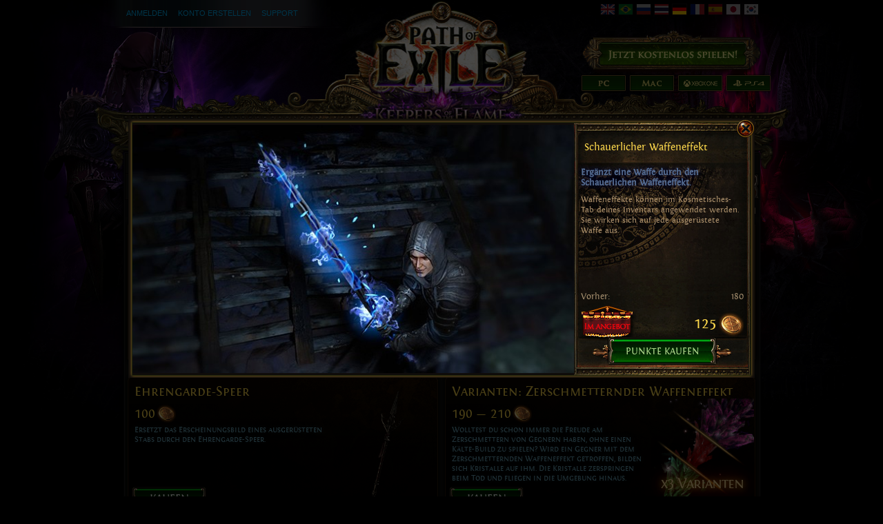

--- FILE ---
content_type: text/html; charset=UTF-8
request_url: https://de.pathofexile.com/shop/item/StygianWeaponEffect
body_size: 18043
content:

<!DOCTYPE html><html lang="de-DE">
<head>
<title>Schauerlicher Waffeneffekt kaufen - Path of Exile</title><meta http-equiv="Content-Type" content="text/html; charset=UTF-8">
<meta http-equiv="X-UA-Compatible" content="IE=Edge">
<meta name="darkreader-lock" content="">
<meta property="fb:admins" content="100001526026598">
<meta property="og:image" content="https://web.poecdn.com/protected/image/favicon/ogimage.png?key=DDHQnVxwj0AxeMbsPiRoEQ">
<meta property="og:title" content="Schauerlicher Waffeneffekt kaufen - Path of Exile">
<meta property="og:site_name" content="Path of Exile">
<meta property="og:type" content="website">
<meta property="og:keywords" content="path of exile,action rpg,online rpg game,free rpg game,poe">
<meta property="og:description" content="Path of Exile is a free online-only action RPG under development by Grinding Gear Games in New Zealand.">
<meta name="keywords" content="path of exile,action rpg,online rpg game,free rpg game,poe">
<meta name="description" content="Path of Exile is a free online-only action RPG under development by Grinding Gear Games in New Zealand.">
<meta property="og:locale" content="de_DE"><link href="https://web.poecdn.com/dist/poe.webmanifest" rel="manifest">
<link href="https://web.poecdn.com/protected/image/favicon/apple-touch-icon.png?key=XfoBBjuWlKs3dqMNWmRU0A" rel="apple-touch-icon">
<link href="https://web.poecdn.com/protected/image/favicon/favicon.png?key=Iu4RwgXxfRpzGkEV729D7Q" rel="icon" sizes="32x32" type="image/png">
<link href="https://web.poecdn.com/protected/image/favicon/favicon.ico?key=Hd0k46o9F-3yqJ3wD8x8gg" rel="icon">
<link href="https://web.poecdn.com/dist/css/chunk.B8bX_t6QJhIz.css" media="screen" rel="stylesheet" type="text/css">
<link href="https://web.poecdn.com/dist/css/chunk.BjNnvkXaqQMX.css" media="screen" rel="stylesheet" type="text/css"><link rel="canonical" href="https://de.pathofexile.com/shop/item/StygianWeaponEffect" />
<link rel="alternate" hreflang="en-US" href="https://www.pathofexile.com/shop/item/StygianWeaponEffect" />
<link rel="alternate" hreflang="pt-BR" href="https://br.pathofexile.com/shop/item/StygianWeaponEffect" />
<link rel="alternate" hreflang="ru-RU" href="https://ru.pathofexile.com/shop/item/StygianWeaponEffect" />
<link rel="alternate" hreflang="th-TH" href="https://th.pathofexile.com/shop/item/StygianWeaponEffect" />
<link rel="alternate" hreflang="de-DE" href="https://de.pathofexile.com/shop/item/StygianWeaponEffect" />
<link rel="alternate" hreflang="fr-FR" href="https://fr.pathofexile.com/shop/item/StygianWeaponEffect" />
<link rel="alternate" hreflang="es-ES" href="https://es.pathofexile.com/shop/item/StygianWeaponEffect" />
<link rel="alternate" hreflang="ja-JP" href="https://jp.pathofexile.com/shop/item/StygianWeaponEffect" />
<link rel="alternate" hreflang="ko-KR" href="https://poe.game.daum.net/shop/item/StygianWeaponEffect" />
<link rel="alternate" hreflang="x-default" href="https://www.pathofexile.com/shop/item/StygianWeaponEffect" /></head>

<body class="de_DE">
    <div class="container">
        <div class="header de_DE">

            <div class="controls">
                <div id="statusBar"><div class="statusBarCenter"></div><div class="statusBarRight"></div><div class="row2 loggedOut"><a class="statusItem" href="https://de.pathofexile.com/login">Anmelden</a><a class="statusItem" href="https://de.pathofexile.com/login/create">Konto erstellen</a><a class="statusItem" target="_blank" href="https://de.pathofexile.com/support">Support</a></div></div>                                <div class="language-select"><a href="https://www.pathofexile.com/shop/item/StygianWeaponEffect"><span class="us-lang"><img src="https://web.poecdn.com/protected/image/lang/GB.png?key=gi0WOURQcjhNWn-nXjtGKw" alt="English"></span></a>
<a href="https://br.pathofexile.com/shop/item/StygianWeaponEffect"><span class="br-lang"><img src="https://web.poecdn.com/protected/image/lang/BR.png?key=NANHpQ35wvG8x0u8EYk9hw" alt="Português Brasileiro"></span></a>
<a href="https://ru.pathofexile.com/shop/item/StygianWeaponEffect"><span class="ru-lang"><img src="https://web.poecdn.com/protected/image/lang/RU.png?key=QckvzIS4K--96T2zTtbrBQ" alt="Русский"></span></a>
<a href="https://th.pathofexile.com/shop/item/StygianWeaponEffect"><span class="th-lang"><img src="https://web.poecdn.com/protected/image/lang/TH.png?key=7G3O_6azBAtd5zQDRKtzDw" alt="ไทย"></span></a>
<a href="https://de.pathofexile.com/shop/item/StygianWeaponEffect"><span class="de-lang active"><img src="https://web.poecdn.com/protected/image/lang/DE.png?key=FiiN6ZFguWXv1uayQjieGg" alt="Deutsch"></span></a>
<a href="https://fr.pathofexile.com/shop/item/StygianWeaponEffect"><span class="fr-lang"><img src="https://web.poecdn.com/protected/image/lang/FR.png?key=2tHWKUtBPF7H88m8HQ52Rw" alt="Français"></span></a>
<a href="https://es.pathofexile.com/shop/item/StygianWeaponEffect"><span class="es-lang"><img src="https://web.poecdn.com/protected/image/lang/ES.png?key=Q8Nw3xDO45npTzoyvLIsFA" alt="Español"></span></a>
<a href="https://jp.pathofexile.com/shop/item/StygianWeaponEffect"><span class="jp-lang"><img src="https://web.poecdn.com/protected/image/lang/JP.png?key=uvXiESmsaodD8vqJy0U0CA" alt="日本語"></span></a>
<a href="https://poe.game.daum.net/shop/item/StygianWeaponEffect"><span class="kr-lang"><img src="https://web.poecdn.com/protected/image/lang/KR.png?key=uiWvnUNzhAtSsclUVPPwEA" alt="한국어"></span></a>
</div>                                <a id="mainLogoLink" href="/">
                    <span>Path of Exile</span>
                </a>
                                    <div id="largeHeaderButton">
                                                <a id="signupButton" href="https://de.pathofexile.com/account/create"><span>Registrieren</span></a>
                                                        <div id="platformButtons">
                                <a id="pcButton" href="https://de.pathofexile.com/account/create"><span>PC</span></a>
                                <a id="macButton" href="https://de.pathofexile.com/account/create"><span>Mac</span></a>
                                <a id="xboxButton" href="https://www.microsoft.com/p/path-of-exile/bwc95bzpfbs7?activetab=pivot:overviewtab" target="_blank"><span>Xbox One</span></a>
                                <a id="ps4Button" href="https://www.playstation.com/games/path-of-exile-ps4/" target="_blank"><span>PS4</span></a>
                            </div>
                                                                        </div>
                            </div>
            <ul class="navigation de_DE">
                <li id="nav-home"   aria-haspopup="true"><a href="https://de.pathofexile.com/"><span>Start</span></a><div class="dropDown"><div class="top"></div><ul><li><a href="https://de.pathofexile.com/news">News</a></li><li><a href="https://de.pathofexile.com/account/create">Konto erstellen</a></li><li><a href="https://de.pathofexile.com/login">Anmelden</a></li><li><a href="https://de.pathofexile.com/forum/view-forum/patch-notes">Patch-Notes</a></li></ul><div class="bot"></div></div></li>
                <li id="nav-game"   aria-haspopup="true"><a href="https://de.pathofexile.com/game"><span>Spiel</span></a><div class="dropDown"><div class="top"></div><ul><li><a href="https://de.pathofexile.com/video">Videos</a></li><li class="separator"></li><li><a href="https://de.pathofexile.com/game">Übersicht</a></li><li><a href="https://de.pathofexile.com/passive-skill-tree">Fertigkeitenbaum</a></li><li><a href="https://de.pathofexile.com/atlas-skill-tree">Atlasbaum</a></li><li><a href="https://de.pathofexile.com/ascendancy/classes">Aszendenzklassen</a></li><li><a href="https://de.pathofexile.com/item-data">Gegenstände</a></li><li><a href="https://de.pathofexile.com/item-filter/ladder/follower">Gegenstandsfilter</a></li><li class="separator"></li><li><a href="https://www.poewiki.net/">Community-Wiki</a></li></ul><div class="bot"></div></div></li>
                <li id="nav-forum"  aria-haspopup="true"><a href="https://de.pathofexile.com/forum"><span>Forum</span></a><div class="dropDown"><div class="top"></div><ul><li><a href="https://de.pathofexile.com/forum">Index</a></li><li><a href="https://de.pathofexile.com/forum/view-thread/35">Verhaltensregeln</a></li><li><a href="https://de.pathofexile.com/search">Suchen</a></li></ul><div class="bot"></div></div></li>
                <li id="nav-events" aria-haspopup="true"><a href="https://de.pathofexile.com/events"><span>Events</span></a><div class="dropDown"><div class="top"></div><ul><li><a href="https://de.pathofexile.com/ladders">Liga-Ranglisten</a></li><li><a href="https://de.pathofexile.com/events">Saison &amp; Events</a></li><li class="separator"></li><li><a href="https://de.pathofexile.com/private-leagues">Meine privaten Ligen</a></li></ul><div class="bot"></div></div></li>
                <li id="nav-trade"  aria-haspopup="true"><a href="https://de.pathofexile.com/trade"><span>Handel</span></a><div class="dropDown"><div class="top"></div><ul><li><a href="https://de.pathofexile.com/trade/search">Gegenstände suchen</a></li><li><a href="https://de.pathofexile.com/trade/exchange">Große Mengen handeln</a></li><li><a href="https://de.pathofexile.com/trade/about">Hilfe</a></li></ul><div class="bot"></div></div></li>
                <li id="nav-shop"   aria-haspopup="true"><a href="https://de.pathofexile.com/shop"><span>Shop</span></a><div class="dropDown"><div class="top"></div><ul><li><a href="https://de.pathofexile.com/purchase">Pakete kaufen</a></li><li><a href="https://de.pathofexile.com/vault">Kiracs Schatzkammer</a></li><li class="separator"></li><li><a href="https://de.pathofexile.com/shop">Mikrotransaktionen</a></li><li><a href="https://de.pathofexile.com/shop/category/specials">Angebote</a></li><li><a href="https://de.pathofexile.com/private-leagues/create">Private Liga</a></li></ul><div class="bot"></div></div></li>
            </ul>
        </div>
        <div class="content">
            <div class="backdrop"></div>
            <div class="wrapper">
                                                                <div class="layoutBox1 layoutBoxFull defaultTheme">
    <div class="topBar first"><div class="breadcrumb"><a href="&#x2F;shop">Shop</a><span class="separator">»</span>Waffe</div></div><div class="topBar last shopTopBar1 with-search">
<h1>Waffe</h1>
<form class="t1 search-form">
    <input type="search" placeholder="Suchen" class="search-text" value="" />
    <button type="submit" class="button-text red search-button">Suchen</button>
</form>
<div class="balance-container">
    <div class="shopCoinStatusBox account">
    
    <div class="coins FontinRegular">
        <span class="amount shopCurrentCoinValue account">0</span> <span class="label shopHideDuringReload"></span></label>
    </div>
    
    <div class="purchaseLink">
    <a class="button-text red shopBuyMoreCoinsButton" href="/purchase"><span>PUNKTE KAUFEN</span></a>
</div>
</div></div>
</div>
    <div class="layoutBoxContent">
<div class="shopIndex"></div>
<div id="counter-container" class="FontinBold">
    <div id="counter" class="counter ">
        <span class="first-count">1</span>&nbsp;-&nbsp;<span id="current-count">100</span>&nbsp;Gegenstände    </div>
    <div class="search-results-text hidden">
        <label>Nach Ergebnissen suchen für:</label>
        <button type="button" class="search" id="selected-keyword"></button>
    </div>
    <div class="total">
        Gesamt: <span id="total-count" class="total-count">221</span>
    </div>
</div>
<div class="shopItems FontinBold">
    <div id="empty-message" style="display: none;">
        <h3>Dieser Bereich ist leer.</h3>
            </div>
    <div id="category-items">
    </div>
        <div id="shop-item-loading">
        <div class="shopItemBase shopItem">
    </div>
        <div class="shopItemBase shopItem">
    </div>
        <div class="shopItemBase shopItem">
    </div>
        <div class="shopItemBase shopItem">
    </div>
        <div class="shopItemBase shopItem">
    </div>
        <div class="shopItemBase shopItem">
    </div>
        <div class="shopItemBase shopItem">
    </div>
        <div class="shopItemBase shopItem">
    </div>
        <div class="shopItemBase shopItem">
    </div>
        <div class="shopItemBase shopItem">
    </div>
        <div class="shopItemBase shopItem">
    </div>
        <div class="shopItemBase shopItem">
    </div>
        <div class="shopItemBase shopItem">
    </div>
        <div class="shopItemBase shopItem">
    </div>
        <div class="shopItemBase shopItem">
    </div>
        <div class="shopItemBase shopItem">
    </div>
        <div class="shopItemBase shopItem">
    </div>
        <div class="shopItemBase shopItem">
    </div>
        <div class="shopItemBase shopItem">
    </div>
        <div class="shopItemBase shopItem">
    </div>
        <div class="shopItemBase shopItem">
    </div>
        <div class="shopItemBase shopItem">
    </div>
        <div class="shopItemBase shopItem">
    </div>
        <div class="shopItemBase shopItem">
    </div>
        <div class="shopItemBase shopItem">
    </div>
        <div class="shopItemBase shopItem">
    </div>
        <div class="shopItemBase shopItem">
    </div>
        <div class="shopItemBase shopItem">
    </div>
        <div class="shopItemBase shopItem">
    </div>
        <div class="shopItemBase shopItem">
    </div>
        <div class="shopItemBase shopItem">
    </div>
        <div class="shopItemBase shopItem">
    </div>
        <div class="shopItemBase shopItem">
    </div>
        <div class="shopItemBase shopItem">
    </div>
        <div class="shopItemBase shopItem">
    </div>
        <div class="shopItemBase shopItem">
    </div>
        <div class="shopItemBase shopItem">
    </div>
        <div class="shopItemBase shopItem">
    </div>
        <div class="shopItemBase shopItem">
    </div>
        <div class="shopItemBase shopItem">
    </div>
        <div class="shopItemBase shopItem">
    </div>
        <div class="shopItemBase shopItem">
    </div>
        <div class="shopItemBase shopItem">
    </div>
        <div class="shopItemBase shopItem">
    </div>
        <div class="shopItemBase shopItem">
    </div>
        <div class="shopItemBase shopItem">
    </div>
        <div class="shopItemBase shopItem">
    </div>
        <div class="shopItemBase shopItem">
    </div>
        <div class="shopItemBase shopItem">
    </div>
        <div class="shopItemBase shopItem">
    </div>
        <div class="shopItemBase shopItem">
    </div>
        <div class="shopItemBase shopItem">
    </div>
        <div class="shopItemBase shopItem">
    </div>
        <div class="shopItemBase shopItem">
    </div>
        <div class="shopItemBase shopItem">
    </div>
        <div class="shopItemBase shopItem">
    </div>
        <div class="shopItemBase shopItem">
    </div>
        <div class="shopItemBase shopItem">
    </div>
        <div class="shopItemBase shopItem">
    </div>
        <div class="shopItemBase shopItem">
    </div>
        <div class="shopItemBase shopItem">
    </div>
        <div class="shopItemBase shopItem">
    </div>
        <div class="shopItemBase shopItem">
    </div>
        <div class="shopItemBase shopItem">
    </div>
        <div class="shopItemBase shopItem">
    </div>
        <div class="shopItemBase shopItem">
    </div>
        <div class="shopItemBase shopItem">
    </div>
        <div class="shopItemBase shopItem">
    </div>
        <div class="shopItemBase shopItem">
    </div>
        <div class="shopItemBase shopItem">
    </div>
        <div class="shopItemBase shopItem">
    </div>
        <div class="shopItemBase shopItem">
    </div>
        <div class="shopItemBase shopItem">
    </div>
        <div class="shopItemBase shopItem">
    </div>
        <div class="shopItemBase shopItem">
    </div>
        <div class="shopItemBase shopItem">
    </div>
        <div class="shopItemBase shopItem">
    </div>
        <div class="shopItemBase shopItem">
    </div>
        <div class="shopItemBase shopItem">
    </div>
        <div class="shopItemBase shopItem">
    </div>
        <div class="shopItemBase shopItem">
    </div>
        <div class="shopItemBase shopItem">
    </div>
        <div class="shopItemBase shopItem">
    </div>
        <div class="shopItemBase shopItem">
    </div>
        <div class="shopItemBase shopItem">
    </div>
        <div class="shopItemBase shopItem">
    </div>
        <div class="shopItemBase shopItem">
    </div>
        <div class="shopItemBase shopItem">
    </div>
        <div class="shopItemBase shopItem">
    </div>
        <div class="shopItemBase shopItem">
    </div>
        <div class="shopItemBase shopItem">
    </div>
        <div class="shopItemBase shopItem">
    </div>
        <div class="shopItemBase shopItem">
    </div>
        <div class="shopItemBase shopItem">
    </div>
        <div class="shopItemBase shopItem">
    </div>
        <div class="shopItemBase shopItem">
    </div>
        <div class="shopItemBase shopItem">
    </div>
        <div class="shopItemBase shopItem">
    </div>
        <div class="shopItemBase shopItem">
    </div>
        <div class="shopItemBase shopItem">
    </div>
    </div>        <div id="loading-message-container" class="FontinBold">
        <div class="loading-message">
        Lädt ...        </div>
    </div>
</div>

</div>
    
</div>                <div class="clear"></div>
            </div>
        </div>
        <div class="footer">
            <div class="backdrop"></div>
            <div class="wrapper">
                <div class="sitemap">
                    <div class="column"><h3><a href="https://de.pathofexile.com/">Start</a></h3><ul><li><a href="https://de.pathofexile.com/news">News</a></li><li><a href="https://de.pathofexile.com/account/create">Konto erstellen</a></li><li><a href="https://de.pathofexile.com/login">Anmelden</a></li><li><a href="https://de.pathofexile.com/forum/view-forum/patch-notes">Patch-Notes</a></li></ul></div>                    <div class="column"><h3><a href="https://de.pathofexile.com/game">Spiel</a></h3><ul><li><a href="https://de.pathofexile.com/video">Videos</a></li><li><a href="#"></a></li><li><a href="https://de.pathofexile.com/game">Übersicht</a></li><li><a href="https://de.pathofexile.com/passive-skill-tree">Fertigkeitenbaum</a></li><li><a href="https://de.pathofexile.com/atlas-skill-tree">Atlasbaum</a></li><li><a href="https://de.pathofexile.com/ascendancy/classes">Aszendenzklassen</a></li><li><a href="https://de.pathofexile.com/item-data">Gegenstände</a></li><li><a href="https://de.pathofexile.com/item-filter/ladder/follower">Gegenstandsfilter</a></li><li><a href="#"></a></li><li><a href="https://www.poewiki.net/">Community-Wiki</a></li></ul></div>                    <div class="column"><h3><a href="https://de.pathofexile.com/forum">Forum</a></h3><ul><li><a href="https://de.pathofexile.com/forum">Index</a></li><li><a href="https://de.pathofexile.com/forum/view-thread/35">Verhaltensregeln</a></li><li><a href="https://de.pathofexile.com/search">Suchen</a></li></ul></div>                    <div class="column centerColumn"></div>
                    <div class="column"><h3><a href="https://de.pathofexile.com/events">Events</a></h3><ul><li><a href="https://de.pathofexile.com/ladders">Liga-Ranglisten</a></li><li><a href="https://de.pathofexile.com/events">Saison &amp; Events</a></li><li><a href="#"></a></li><li><a href="https://de.pathofexile.com/private-leagues">Meine privaten Ligen</a></li></ul></div>                    <div class="column"><h3><a href="https://de.pathofexile.com/trade">Handel</a></h3><ul><li><a href="https://de.pathofexile.com/trade/search">Gegenstände suchen</a></li><li><a href="https://de.pathofexile.com/trade/exchange">Große Mengen handeln</a></li><li><a href="https://de.pathofexile.com/trade/about">Hilfe</a></li></ul></div>                    <div class="column"><h3><a href="https://de.pathofexile.com/shop">Shop</a></h3><ul><li><a href="https://de.pathofexile.com/purchase">Pakete kaufen</a></li><li><a href="https://de.pathofexile.com/vault">Kiracs Schatzkammer</a></li><li><a href="#"></a></li><li><a href="https://de.pathofexile.com/shop">Mikrotransaktionen</a></li><li><a href="https://de.pathofexile.com/shop/category/specials">Angebote</a></li><li><a href="https://de.pathofexile.com/private-leagues/create">Private Liga</a></li></ul></div>                </div>
                                <div class="bottom">
                    <div class="social-icons"><h3 class="FontinRegular">Offizielle Kanäle</h3><a href="https://twitter.com/pathofexile" target="_blank" class="bg-twitter" title="Twitter"></a><a href="https://www.facebook.com/pathofexile" target="_blank" class="bg-facebook" title="Facebook"></a><a href="https://www.youtube.com/user/grindinggear" target="_blank" class="bg-youtube" title="Youtube"></a><a href="https://www.twitch.tv/directory/game/Path%20of%20Exile" target="_blank" class="bg-twitch" title="Twitch"></a></div>                    <span class="copyright">&#169; 2010 - 2026 <a href="https://www.grindinggear.com">Grinding Gear Games</a></span>
                    
                    <span class="legal"><a href="/legal/terms-of-use-and-privacy-policy">Nutzungsbedingungen, Datenschutzhinweise und Cookies-Hinweise</a></span>
                    - <span><a href="/support">Support</a></span>
                                        - <span><a href="/developer/docs">Entwickler-API</a></span>
                                        <div style="display: flex; justify-content: center; align-items: center; gap: 1rem; margin: 0.75rem">
                        <a class="logo" href="https://www.grindinggear.com">
                            <img src="https://web.poecdn.com/protected/image/logo/ggg-dark.png?key=uif1P177xndMGLVAoHUXFg" alt="Grinding Gear Games">
                        </a>
                        <img src="https://web.poecdn.com/protected/image/legal/nz-on-air.png?key=6lp7354TjqIzUbbdMrfLAw" alt="" style="height: 110px;">
                    </div>
                    <small>daf08828090741a920f5ab711cc86511</small>
                </div>
                                <div class="clear"></div>
            </div>
        </div>
    </div>
        <div id="poe-popup-container"></div>
    <div id="poe-modal-overlay"></div>
        <script  src="https://web.poecdn.com/js/lib/require-2.3.2.js?v=63cff817ee978dae612936d4a88a95f8"></script>
<script  src="https://web.poecdn.com/js/translate.de_DE.js?v=4baee44342930e576d436c3e0f78c4f6"></script>
<script >
    //<!--
                var isRequireReady;
            window.requireReady = new Promise(resolve => isRequireReady = resolve);
            window.momentLocale = 'de_DE';
            window.momentTimezone = 'America/New_York';
            window.PoELocale = 'de_DE';

            require.config({
                baseUrl: "https://web.poecdn.com/js/",
                paths : {"plugins":"plugins.f0f4be4fc8059fad936b2212c4a96c72ede092e1","main":"main.f9883cfc4ec0a64a472b2a3452b23326ed308a31","skilltree":"skilltree.ca4abbf11dd1475335c867140458b27a95d25ab0","trade":"trade.525bcb8b850b135baa92357572427142b59a81a6","itemfilter":"itemfilter.1f799381bae84165548c4793b5345c599278303c","adminprofile":"adminprofile.84b5f8ccf1a065d54966754564356e02f2ae21fd"},
                shim: {"main":{"deps":["config","plugins"]},"plugins":{"deps":["config"]}}
            });

            require(["main"]);
    //-->
</script>
<script >
    //<!--
        var POE  = POE || {};
    POE.Shop = POE.Shop || {};

require(["main"], function() {
    require(["PoE/View/Microtransactions/Category"], function(Category) {
            new Category({el:'#category-items',
                id: 'weapon-effects',
                name: 'Waffe',
                guildId: null,
                items: [{"id":"BreachlordsQuarterstaffVariations","name":"Varianten: Ritter-Kampfstab des Riss-F\u00fcrsten","description":"Ersetzt das Erscheinungsbild eines Kampfstabs durch den 'Ritter-Kampfstab des Riss-F\u00fcrsten'.","secondaryDescription":"Waffeneffekte k\u00f6nnen im Kosmetisches-Tab deines Inventars angewendet werden. Sie wirken sich auf jede ausger\u00fcstete Waffe aus.","guild":false,"bundle":false,"variantGroup":true,"quickBuy":false,"requiresLeague":false,"visibleOnlyInPackage":false,"imageUrl":"https:\/\/web.poecdn.com\/gen\/image\/WzIxLDE0LHsiayI6IjJESXRlbXMvRWZmZWN0cy9XZWFwb24vQnJlYWNobG9yZHNLbmlnaHRRdWFydGVyc3RhZmYifV0\/526c4e9a8d\/BreachlordsKnightQuarterstaff.png","largeImageUrl":"https:\/\/web.poecdn.com\/gen\/image\/WzIxLDE0LHsiayI6IjJEQXJ0L1Nob3AvaXRlbS9pdGVtLWVmZmVjdHMvQnJlYWNobG9yZHNLbmlnaHRRdWFydGVyc3RhZmYifV0\/f6fbd12ffc\/BreachlordsKnightQuarterstaff.jpg","youtubeVideoId":"oDxGupXqxzw","poe2YoutubeVideoId":"UZsAx6k9PFw","onWatchlist":null,"items":[{"id":"BreachlordsKnightQuarterstaffSkin","name":"Ritter-Kampfstab des Riss-F\u00fcrsten","description":"Ersetzt das Erscheinungsbild eines Stabs durch den Ritter-Kampfstab des Rissf\u00fcrsten.","secondaryDescription":"Waffeneffekte k\u00f6nnen im Kosmetisches-Tab deines Inventars angewendet werden. Sie wirken sich auf jede ausger\u00fcstete Waffe aus.","guild":false,"bundle":false,"variantGroup":false,"quickBuy":false,"requiresLeague":false,"visibleOnlyInPackage":false,"imageUrl":"https:\/\/web.poecdn.com\/gen\/image\/WzIxLDE0LHsiayI6IjJESXRlbXMvRWZmZWN0cy9XZWFwb24vQnJlYWNobG9yZHNLbmlnaHRRdWFydGVyc3RhZmYifV0\/526c4e9a8d\/BreachlordsKnightQuarterstaff.png","largeImageUrl":"https:\/\/web.poecdn.com\/gen\/image\/WzIxLDE0LHsiayI6IjJEQXJ0L1Nob3AvaXRlbS9pdGVtLWVmZmVjdHMvQnJlYWNobG9yZHNLbmlnaHRRdWFydGVyc3RhZmYifV0\/f6fbd12ffc\/BreachlordsKnightQuarterstaff.jpg","youtubeVideoId":"oDxGupXqxzw","poe2YoutubeVideoId":null,"originalCost":120,"isMysteryPack":false,"onSpecial":false,"cost":120,"limitedToN":0,"onWatchlist":null},{"id":"BreachlordsCrusaderQuarterstaffSkin","name":"Kreuzritter-Kampfstab des Riss-F\u00fcrsten","description":"Ersetzt das Erscheinungsbild eines Stabs durch den Kreuzritter-Kampfstab des Rissf\u00fcrsten.","secondaryDescription":"Waffeneffekte k\u00f6nnen im Kosmetisches-Tab deines Inventars angewendet werden. Sie wirken sich auf jede ausger\u00fcstete Waffe aus.","guild":false,"bundle":false,"variantGroup":false,"quickBuy":false,"requiresLeague":false,"visibleOnlyInPackage":false,"imageUrl":"https:\/\/web.poecdn.com\/gen\/image\/WzIxLDE0LHsiayI6IjJESXRlbXMvRWZmZWN0cy9XZWFwb24vQnJlYWNobG9yZHNDcnVzYWRlclF1YXJ0ZXJzdGFmZiJ9XQ\/0c41b0a7ca\/BreachlordsCrusaderQuarterstaff.png","largeImageUrl":"https:\/\/web.poecdn.com\/gen\/image\/WzIxLDE0LHsiayI6IjJEQXJ0L1Nob3AvaXRlbS9pdGVtLWVmZmVjdHMvQnJlYWNobG9yZHNDcnVzYWRlclF1YXJ0ZXJzdGFmZiJ9XQ\/c32ee4a0eb\/BreachlordsCrusaderQuarterstaff.jpg","youtubeVideoId":"oDxGupXqxzw","poe2YoutubeVideoId":null,"originalCost":110,"isMysteryPack":false,"onSpecial":false,"cost":110,"limitedToN":0,"onWatchlist":null}],"onSpecial":false,"forsale":true,"owned":false},{"id":"BreachlordsMaceVariations","name":"Varianten: Ritter-Streitkolben des Riss-F\u00fcrsten","description":"Ersetzt das Erscheinungsbild eines Streitkolbens durch den 'Ritter-Streitkolben des Riss-F\u00fcrsten'.","secondaryDescription":"Waffeneffekte k\u00f6nnen im Kosmetisches-Tab deines Inventars angewendet werden. Sie wirken sich auf jede ausger\u00fcstete Waffe aus.","guild":false,"bundle":false,"variantGroup":true,"quickBuy":false,"requiresLeague":false,"visibleOnlyInPackage":false,"imageUrl":"https:\/\/web.poecdn.com\/gen\/image\/WzIxLDE0LHsiayI6IjJESXRlbXMvRWZmZWN0cy9XZWFwb24vQnJlYWNobG9yZHNLbmlnaHRNYWNlIn1d\/433d839742\/BreachlordsKnightMace.png","largeImageUrl":"https:\/\/web.poecdn.com\/gen\/image\/WzIxLDE0LHsiayI6IjJEQXJ0L1Nob3AvaXRlbS9pdGVtLWVmZmVjdHMvQnJlYWNobG9yZHNLbmlnaHRNYWNlIn1d\/2c11d0b415\/BreachlordsKnightMace.jpg","youtubeVideoId":"muAX1-jhnpw","poe2YoutubeVideoId":"7d2XHUnQ-l8","onWatchlist":null,"items":[{"id":"BreachlordsKnightMaceSkin","name":"Ritter-Streitkolben des Riss-F\u00fcrsten","description":"Ersetzt das Erscheinungsbild eines Streitkolbens oder Zepters durch den Ritter-Streitkolben des Rissf\u00fcrsten.","secondaryDescription":"Waffeneffekte k\u00f6nnen im Kosmetisches-Tab deines Inventars angewendet werden. Sie wirken sich auf jede ausger\u00fcstete Waffe aus.","guild":false,"bundle":false,"variantGroup":false,"quickBuy":false,"requiresLeague":false,"visibleOnlyInPackage":false,"imageUrl":"https:\/\/web.poecdn.com\/gen\/image\/WzIxLDE0LHsiayI6IjJESXRlbXMvRWZmZWN0cy9XZWFwb24vQnJlYWNobG9yZHNLbmlnaHRNYWNlIn1d\/433d839742\/BreachlordsKnightMace.png","largeImageUrl":"https:\/\/web.poecdn.com\/gen\/image\/WzIxLDE0LHsiayI6IjJEQXJ0L1Nob3AvaXRlbS9pdGVtLWVmZmVjdHMvQnJlYWNobG9yZHNLbmlnaHRNYWNlIn1d\/2c11d0b415\/BreachlordsKnightMace.jpg","youtubeVideoId":"muAX1-jhnpw","poe2YoutubeVideoId":null,"originalCost":180,"isMysteryPack":false,"onSpecial":false,"cost":180,"limitedToN":0,"onWatchlist":null},{"id":"BreachlordsCrusaderMaceSkin","name":"Kreuzritter-Streitkolben des Riss-F\u00fcrsten","description":"Ersetzt das Erscheinungsbild eines Streitkolbens oder Zepters durch den Kreuzritter-Streitkolben des Rissf\u00fcrsten.","secondaryDescription":"Waffeneffekte k\u00f6nnen im Kosmetisches-Tab deines Inventars angewendet werden. Sie wirken sich auf jede ausger\u00fcstete Waffe aus.","guild":false,"bundle":false,"variantGroup":false,"quickBuy":false,"requiresLeague":false,"visibleOnlyInPackage":false,"imageUrl":"https:\/\/web.poecdn.com\/gen\/image\/WzIxLDE0LHsiayI6IjJESXRlbXMvRWZmZWN0cy9XZWFwb24vQnJlYWNobG9yZHNDcnVzYWRlck1hY2UifV0\/88f4f180a6\/BreachlordsCrusaderMace.png","largeImageUrl":"https:\/\/web.poecdn.com\/gen\/image\/WzIxLDE0LHsiayI6IjJEQXJ0L1Nob3AvaXRlbS9pdGVtLWVmZmVjdHMvQnJlYWNobG9yZHNDcnVzYWRlck1hY2UifV0\/646d1a733c\/BreachlordsCrusaderMace.jpg","youtubeVideoId":"muAX1-jhnpw","poe2YoutubeVideoId":null,"originalCost":160,"isMysteryPack":false,"onSpecial":false,"cost":160,"limitedToN":0,"onWatchlist":null}],"onSpecial":false,"forsale":true,"owned":false},{"id":"HonourGuardSpearSkin","name":"Ehrengarde-Speer","description":"Ersetzt das Erscheinungsbild eines ausger\u00fcsteten Stabs durch den Ehrengarde-Speer.","secondaryDescription":"Waffeneffekte k\u00f6nnen im Kosmetisches-Tab deines Inventars angewendet werden. Sie wirken sich auf jede ausger\u00fcstete Waffe aus.","guild":false,"bundle":false,"variantGroup":false,"quickBuy":false,"requiresLeague":false,"visibleOnlyInPackage":false,"imageUrl":"https:\/\/web.poecdn.com\/gen\/image\/WzIxLDE0LHsiayI6IjJESXRlbXMvRWZmZWN0cy9XZWFwb24vSG9ub3VyR3VhcmRTcGVhclNraW4ifV0\/e563deaf22\/HonourGuardSpearSkin.png","largeImageUrl":"https:\/\/web.poecdn.com\/gen\/image\/WzIxLDE0LHsiayI6IjJEQXJ0L1Nob3AvaXRlbS9pdGVtLWVmZmVjdHMvSG9ub3VyR3VhcmRTcGVhclNraW4ifV0\/f0a13fbf6e\/HonourGuardSpearSkin.jpg","youtubeVideoId":"","poe2YoutubeVideoId":null,"originalCost":100,"isMysteryPack":false,"onSpecial":false,"cost":100,"limitedToN":0,"onWatchlist":null,"forsale":true,"owned":false},{"id":"ShatteringWeaponEffectVariations","name":"Varianten: Zerschmetternder Waffeneffekt","description":"Wolltest du schon immer die Freude am Zerschmettern von Gegnern haben, ohne einen K\u00e4lte-Build zu spielen? Wird ein Gegner mit dem Zerschmetternden\r\nWaffeneffekt getroffen, bilden sich Kristalle auf ihm. Die Kristalle zerspringen beim Tod und fliegen in die Umgebung hinaus.","secondaryDescription":"","guild":false,"bundle":false,"variantGroup":true,"quickBuy":false,"requiresLeague":false,"visibleOnlyInPackage":false,"imageUrl":"https:\/\/web.poecdn.com\/gen\/image\/WzIxLDE0LHsiayI6IjJESXRlbXMvRWZmZWN0cy9XZWFwb24vU2hhdHRlcmluZ1NjcnlzdGFsV2VhcG9uRWZmZWN0TXVsdGlwbGUifV0\/377c798fac\/ShatteringScrystalWeaponEffectMultiple.png","largeImageUrl":"https:\/\/web.poecdn.com\/gen\/image\/WzIxLDE0LHsiayI6IjJEQXJ0L1Nob3AvaXRlbS9pdGVtLWVmZmVjdHMvU2hhdHRlcmluZ0phZGVXZWFwb25FZmZlY3QifV0\/db8178841c\/ShatteringJadeWeaponEffect.jpg","youtubeVideoId":"s_p7iSkv1LE","poe2YoutubeVideoId":"","onWatchlist":null,"items":[{"id":"ShatteringRubyWeaponEffect","name":"Zerschmetternder Rubin-Waffeneffekt","description":"F\u00fcgt einer ausger\u00fcsteten Waffe den Zerschmetternder Rubin-Waffeneffekt hinzu. Wird ein Gegner mit der Waffe getroffen, bilden sich Kristalle auf ihm. Die Kristalle zerspringen beim Tod des Gegners und fliegen in seinem Umkreis umher.","secondaryDescription":"Waffeneffekte k\u00f6nnen im Kosmetisches-Tab deines Inventars angewendet werden. Sie wirken sich auf jede ausger\u00fcstete Waffe aus.","guild":false,"bundle":false,"variantGroup":false,"quickBuy":false,"requiresLeague":false,"visibleOnlyInPackage":false,"imageUrl":"https:\/\/web.poecdn.com\/gen\/image\/WzIxLDE0LHsiayI6IjJESXRlbXMvRWZmZWN0cy9XZWFwb24vU2hhdHRlcmluZ0NyeXN0YWxXZWFwb25FZmZlY3QifV0\/ddda78d872\/ShatteringCrystalWeaponEffect.png","largeImageUrl":"https:\/\/web.poecdn.com\/gen\/image\/WzIxLDE0LHsiayI6IjJEQXJ0L1Nob3AvaXRlbS9pdGVtLWVmZmVjdHMvU2hhdHRlcmluZ0NyeXN0YWxXZWFwb25FZmZlY3QifV0\/96083e7bb1\/ShatteringCrystalWeaponEffect.jpg","youtubeVideoId":"yVUyb-qy3YI","poe2YoutubeVideoId":null,"originalCost":190,"isMysteryPack":false,"onSpecial":false,"cost":190,"limitedToN":0,"onWatchlist":null},{"id":"ShatteringJadeWeaponEffect","name":"Zerschmetternder Jade-Waffeneffekt","description":"F\u00fcgt einer ausger\u00fcsteten Waffe den Zerschmetternder Jade-Waffeneffekt hinzu. Wird ein Gegner mit der Waffe getroffen, bilden sich Kristalle auf ihm. Die Kristalle zerspringen beim Tod des Gegners und fliegen in seinem Umkreis umher.","secondaryDescription":"Waffeneffekte k\u00f6nnen im Kosmetisches-Tab deines Inventars angewendet werden. Sie wirken sich auf jede ausger\u00fcstete Waffe aus.","guild":false,"bundle":false,"variantGroup":false,"quickBuy":false,"requiresLeague":false,"visibleOnlyInPackage":false,"imageUrl":"https:\/\/web.poecdn.com\/gen\/image\/WzIxLDE0LHsiayI6IjJESXRlbXMvRWZmZWN0cy9XZWFwb24vU2hhdHRlcmluZ0phZGVXZWFwb25FZmZlY3QifV0\/527f4c4a0a\/ShatteringJadeWeaponEffect.png","largeImageUrl":"https:\/\/web.poecdn.com\/gen\/image\/WzIxLDE0LHsiayI6IjJEQXJ0L1Nob3AvaXRlbS9pdGVtLWVmZmVjdHMvU2hhdHRlcmluZ0phZGVXZWFwb25FZmZlY3QifV0\/db8178841c\/ShatteringJadeWeaponEffect.jpg","youtubeVideoId":"5MXUdLr1J8s","poe2YoutubeVideoId":null,"originalCost":200,"isMysteryPack":false,"onSpecial":false,"cost":200,"limitedToN":0,"onWatchlist":null},{"id":"ShatteringObsidianWeaponEffect","name":"Zerschmetternder Obsidian-Waffeneffekt","description":"F\u00fcgt einer ausger\u00fcsteten Waffe den Zerschmetternder Obsidian-Waffeneffekt hinzu. Wird ein Gegner mit der Waffe getroffen, bilden sich Kristalle auf ihm. Die Kristalle zerspringen beim Tod des Gegners und fliegen in seinem Umkreis umher.","secondaryDescription":"Waffeneffekte k\u00f6nnen im Kosmetisches-Tab deines Inventars angewendet werden. Sie wirken sich auf jede ausger\u00fcstete Waffe aus.","guild":false,"bundle":false,"variantGroup":false,"quickBuy":false,"requiresLeague":false,"visibleOnlyInPackage":false,"imageUrl":"https:\/\/web.poecdn.com\/gen\/image\/WzIxLDE0LHsiayI6IjJESXRlbXMvRWZmZWN0cy9XZWFwb24vU2hhdHRlcmluZ09ic2lkaWFuV2VhcG9uRWZmZWN0In1d\/9be6969c01\/ShatteringObsidianWeaponEffect.png","largeImageUrl":"https:\/\/web.poecdn.com\/gen\/image\/WzIxLDE0LHsiayI6IjJEQXJ0L1Nob3AvaXRlbS9pdGVtLWVmZmVjdHMvU2hhdHRlcmluZ09ic2lkaWFuV2VhcG9uRWZmZWN0In1d\/46690f20fa\/ShatteringObsidianWeaponEffect.jpg","youtubeVideoId":"lGOdYsvMnYA","poe2YoutubeVideoId":null,"originalCost":210,"isMysteryPack":false,"onSpecial":false,"cost":210,"limitedToN":0,"onWatchlist":null}],"onSpecial":false,"forsale":true,"owned":false},{"id":"CordycepBow","name":"Cordyceps-Bogen","description":"Ersetzt das Erscheinungsbild eines ausger\u00fcsteten Bogens durch den Cordyceps-Bogen. Die Leichen get\u00f6teter Gegner werden von Pilzen befallen.","secondaryDescription":"Waffeneffekte k\u00f6nnen im Kosmetisches-Tab deines Inventars angewendet werden. Sie wirken sich auf jede ausger\u00fcstete Waffe aus.","guild":false,"bundle":false,"variantGroup":false,"quickBuy":false,"requiresLeague":false,"visibleOnlyInPackage":false,"imageUrl":"https:\/\/web.poecdn.com\/gen\/image\/WzIxLDE0LHsiayI6IjJESXRlbXMvRWZmZWN0cy9XZWFwb24vQ29yZHljZXBCb3cifV0\/47c6592273\/CordycepBow.png","largeImageUrl":"https:\/\/web.poecdn.com\/gen\/image\/WzIxLDE0LHsiayI6IjJEQXJ0L1Nob3AvaXRlbS9pdGVtLWVmZmVjdHMvQ29yZHljZXBCb3cifV0\/cefa6ffbc2\/CordycepBow.jpg","youtubeVideoId":"Z77yYwT67Zs","poe2YoutubeVideoId":null,"originalCost":220,"isMysteryPack":false,"onSpecial":false,"cost":220,"limitedToN":0,"onWatchlist":null,"forsale":true,"owned":false},{"id":"PolymorphingWandVariations","name":"Varianten: Polymorpher Zauberstab ","description":"Der Polymorphe Zauberstab l\u00e4sst dich deine Begleiter in tierische Freunde verwandeln! Die von ihm gew\u00e4hrte Fertigkeit kann in der Stadt auf Gruppenmitglieder oder jeden Charakter in deinem Versteck zielen und sie f\u00fcr eine Weile in eine niedliche ... oder nicht so niedliche ... Katze verwandeln.","secondaryDescription":"Waffeneffekte k\u00f6nnen im Kosmetisches-Tab deines Inventars angewendet werden. Sie wirken sich auf jede ausger\u00fcstete Waffe aus.","guild":false,"bundle":false,"variantGroup":true,"quickBuy":false,"requiresLeague":false,"visibleOnlyInPackage":false,"imageUrl":"https:\/\/web.poecdn.com\/gen\/image\/WzIxLDE0LHsiayI6IjJESXRlbXMvRWZmZWN0cy9XZWFwb24vUG9seW1vcnBoaW5nV2FuZE11bHRpcGxlIn1d\/ab95a62d0e\/PolymorphingWandMultiple.png","largeImageUrl":null,"youtubeVideoId":"uknGY37wdbg","poe2YoutubeVideoId":"","onWatchlist":null,"items":[{"id":"CovensPolymorphingWand","name":"Polymorpher Zauberstab des Hexenzirkels","description":"Der Polymorphe Zauberstab des Hexenzirkels l\u00e4sst dich deine Begleiter in tierische Freunde verwandeln! Die von ihm gew\u00e4hrte Fertigkeit kann in der Stadt auf Gruppenmitglieder oder jeden Charakter in deinem Versteck zielen und sie f\u00fcr eine Weile in eine niedliche Katze verwandeln.","secondaryDescription":"Waffeneffekte k\u00f6nnen im Kosmetisches-Tab deines Inventars angewendet werden. Sie wirken sich auf jede ausger\u00fcstete Waffe aus.","guild":false,"bundle":false,"variantGroup":false,"quickBuy":false,"requiresLeague":false,"visibleOnlyInPackage":false,"imageUrl":"https:\/\/web.poecdn.com\/gen\/image\/WzIxLDE0LHsiayI6IjJESXRlbXMvRWZmZWN0cy9XZWFwb24vQ292ZW5zUG9seW1vcnBoaW5nV2FuZCJ9XQ\/d2575896ea\/CovensPolymorphingWand.png","largeImageUrl":"https:\/\/web.poecdn.com\/gen\/image\/WzIxLDE0LHsiayI6IjJEQXJ0L1Nob3AvaXRlbS9pdGVtLWVmZmVjdHMvQ292ZW5zUG9seW1vcnBoaW5nV2FuZCJ9XQ\/3c38fb53ab\/CovensPolymorphingWand.jpg","youtubeVideoId":"uknGY37wdbg","poe2YoutubeVideoId":null,"originalCost":200,"isMysteryPack":false,"onSpecial":false,"cost":200,"limitedToN":0,"onWatchlist":null},{"id":"SnowyPolymorphingWand","name":"Verschneiter Polymorper Zauberstab","description":"Der Verschneite Polymorphe Zauberstab l\u00e4sst dich deine Begleiter in tierische Freunde verwandeln! Die von ihm gew\u00e4hrte Fertigkeit kann in der Stadt auf Gruppenmitglieder oder jeden Charakter in deinem Versteck zielen und sie f\u00fcr eine Weile in eine niedliche Katze verwandeln.","secondaryDescription":"Waffeneffekte k\u00f6nnen im Kosmetisches-Tab deines Inventars angewendet werden. Sie wirken sich auf jede ausger\u00fcstete Waffe aus.","guild":false,"bundle":false,"variantGroup":false,"quickBuy":false,"requiresLeague":false,"visibleOnlyInPackage":false,"imageUrl":"https:\/\/web.poecdn.com\/gen\/image\/WzIxLDE0LHsiayI6IjJESXRlbXMvRWZmZWN0cy9XZWFwb24vU25vd3lQb2x5bW9ycGhpbmdXYW5kIn1d\/495d48977f\/SnowyPolymorphingWand.png","largeImageUrl":"https:\/\/web.poecdn.com\/gen\/image\/WzIxLDE0LHsiayI6IjJEQXJ0L1Nob3AvaXRlbS9pdGVtLWVmZmVjdHMvU25vd3lQb2x5bW9ycGhpbmdXYW5kIn1d\/656a35c909\/SnowyPolymorphingWand.jpg","youtubeVideoId":"uknGY37wdbg","poe2YoutubeVideoId":null,"originalCost":220,"isMysteryPack":false,"onSpecial":false,"cost":220,"limitedToN":0,"onWatchlist":null},{"id":"FeralPolymorphingWand","name":"Wilder Polymorpher Zauberstab","description":"Der Wilde Polymorphe Zauberstab l\u00e4sst dich deine Begleiter in tierische Freunde verwandeln! Die von ihm gew\u00e4hrte Fertigkeit kann in der Stadt auf Gruppenmitglieder oder jeden Charakter in deinem Versteck zielen und sie f\u00fcr eine Weile in eine nicht so niedliche... Katze verwandeln.","secondaryDescription":"Waffeneffekte k\u00f6nnen im Kosmetisches-Tab deines Inventars angewendet werden. Sie wirken sich auf jede ausger\u00fcstete Waffe aus.","guild":false,"bundle":false,"variantGroup":false,"quickBuy":false,"requiresLeague":false,"visibleOnlyInPackage":false,"imageUrl":"https:\/\/web.poecdn.com\/gen\/image\/WzIxLDE0LHsiayI6IjJESXRlbXMvRWZmZWN0cy9XZWFwb24vRmVyYWxQb2x5bW9ycGhpbmdXYW5kIn1d\/88941fcb57\/FeralPolymorphingWand.png","largeImageUrl":"https:\/\/web.poecdn.com\/gen\/image\/WzIxLDE0LHsiayI6IjJEQXJ0L1Nob3AvaXRlbS9pdGVtLWVmZmVjdHMvRmVyYWxQb2x5bW9ycGhpbmdXYW5kIn1d\/10dd4e96c2\/FeralPolymorphingWand.jpg","youtubeVideoId":"uknGY37wdbg","poe2YoutubeVideoId":null,"originalCost":280,"isMysteryPack":false,"onSpecial":false,"cost":280,"limitedToN":0,"onWatchlist":null},{"id":"RegalPolymorphingWand","name":"Hoheitlicher Polymorpher Zauberstab","description":"Der Hoheitliche Polymorphe Zauberstab l\u00e4sst dich deine Begleiter in tierische Freunde verwandeln! Die von ihm gew\u00e4hrte Fertigkeit kann in der Stadt auf Gruppenmitglieder oder jeden Charakter in deinem Versteck zielen und sie f\u00fcr eine Weile in eine niedliche Katze verwandeln.","secondaryDescription":"Waffeneffekte k\u00f6nnen im Kosmetisches-Tab deines Inventars angewendet werden. Sie wirken sich auf jede ausger\u00fcstete Waffe aus.","guild":false,"bundle":false,"variantGroup":false,"quickBuy":false,"requiresLeague":false,"visibleOnlyInPackage":false,"imageUrl":"https:\/\/web.poecdn.com\/gen\/image\/WzIxLDE0LHsiayI6IjJESXRlbXMvRWZmZWN0cy9XZWFwb24vUmVnYWxQb2x5bW9ycGhpbmdXYW5kIn1d\/dff5b35342\/RegalPolymorphingWand.png","largeImageUrl":"https:\/\/web.poecdn.com\/gen\/image\/WzIxLDE0LHsiayI6IjJEQXJ0L1Nob3AvaXRlbS9pdGVtLWVmZmVjdHMvUmVnYWxQb2x5bW9ycGhpbmdXYW5kIn1d\/5f3026107e\/RegalPolymorphingWand.jpg","youtubeVideoId":"uknGY37wdbg","poe2YoutubeVideoId":null,"originalCost":240,"isMysteryPack":false,"onSpecial":false,"cost":240,"limitedToN":0,"onWatchlist":null},{"id":"VoidchargedPolymorphingWand","name":"Leerengeladener Polymorpher Zauberstab","description":"Der Leerengeladene Polymorphe Zauberstab l\u00e4sst dich deine Begleiter in tierische Freunde verwandeln! Die von ihm gew\u00e4hrte Fertigkeit kann in der Stadt auf Gruppenmitglieder oder jeden Charakter in deinem Versteck zielen und sie f\u00fcr eine Weile in eine niedliche Katze verwandeln.","secondaryDescription":"Waffeneffekte k\u00f6nnen im Kosmetisches-Tab deines Inventars angewendet werden. Sie wirken sich auf jede ausger\u00fcstete Waffe aus.","guild":false,"bundle":false,"variantGroup":false,"quickBuy":false,"requiresLeague":false,"visibleOnlyInPackage":false,"imageUrl":"https:\/\/web.poecdn.com\/gen\/image\/WzIxLDE0LHsiayI6IjJESXRlbXMvRWZmZWN0cy9XZWFwb24vVm9pZGNoYXJnZWRQb2x5bW9ycGhpbmdXYW5kIn1d\/ee6f111646\/VoidchargedPolymorphingWand.png","largeImageUrl":"https:\/\/web.poecdn.com\/gen\/image\/WzIxLDE0LHsiayI6IjJEQXJ0L1Nob3AvaXRlbS9pdGVtLWVmZmVjdHMvVm9pZGNoYXJnZWRQb2x5bW9ycGhpbmdXYW5kIn1d\/a83b442a5d\/VoidchargedPolymorphingWand.jpg","youtubeVideoId":"uknGY37wdbg","poe2YoutubeVideoId":null,"originalCost":300,"isMysteryPack":false,"onSpecial":false,"cost":300,"limitedToN":0,"onWatchlist":null}],"onSpecial":false,"forsale":true,"owned":false},{"id":"PyromaniacWeaponEffectVariations","name":"Waffeneffekt des Pyromanen","description":"Durch den Waffeneffekt des Pyromanen nimmt ein seit langem toter Geist von deiner Waffe Besitz, der deine Aktionen mit Kommentaren und Ratschl\u00e4gen begleitet. Diese Ratschl\u00e4ge haben h\u00e4ufig mit dem Anz\u00fcnden von Dingen zu tun.","secondaryDescription":"Waffeneffekte k\u00f6nnen im Kosmetisches-Tab deines Inventars angewendet werden. Sie wirken sich auf jede ausger\u00fcstete Waffe aus.","guild":false,"bundle":false,"variantGroup":true,"quickBuy":false,"requiresLeague":false,"visibleOnlyInPackage":false,"imageUrl":"https:\/\/web.poecdn.com\/gen\/image\/WzIxLDE0LHsiayI6IjJESXRlbXMvRWZmZWN0cy9XZWFwb24vUHlyb21hbmlhY1dlYXBvbkVmZmVjdE11bHRpcGxlIn1d\/1d7cdbbece\/PyromaniacWeaponEffectMultiple.png","largeImageUrl":"https:\/\/web.poecdn.com\/gen\/image\/WzIxLDE0LHsiayI6IjJEQXJ0L1Nob3AvaXRlbS9pdGVtLWVmZmVjdHMvQmxvb2RjcmF6ZWRQeXJvbWFuaWFjV2VhcG9uRWZmZWN0In1d\/6aec69e57c\/BloodcrazedPyromaniacWeaponEffect.jpg","youtubeVideoId":"MTLuDR6iWxs","poe2YoutubeVideoId":"","onWatchlist":null,"items":[{"id":"PyromaniacWeaponEffect","name":"Waffeneffekt des Pyromanen","description":"F\u00fcgt einer ausger\u00fcsteten Waffe den Waffeneffekt des Pyromanen hinzu. Der Geist eines Pyromanen nimmt von deiner Waffe Besitz, der deine Aktionen mit Kommentaren und Ratschl\u00e4gen begleitet.","secondaryDescription":"Waffeneffekte k\u00f6nnen im Kosmetisches-Tab deines Inventars angewendet werden. Sie wirken sich auf jede ausger\u00fcstete Waffe aus.","guild":false,"bundle":false,"variantGroup":false,"quickBuy":false,"requiresLeague":false,"visibleOnlyInPackage":false,"imageUrl":"https:\/\/web.poecdn.com\/gen\/image\/WzIxLDE0LHsiayI6IjJESXRlbXMvRWZmZWN0cy9XZWFwb24vd2VhcG9uX1B5cm9tYW5pYWNXZWFwb25FZmZlY3QifV0\/d37c45ca3c\/weapon_PyromaniacWeaponEffect.png","largeImageUrl":"https:\/\/web.poecdn.com\/gen\/image\/WzIxLDE0LHsiayI6IjJEQXJ0L1Nob3AvaXRlbS9pdGVtLWVmZmVjdHMvUHlyb21hbmlhY1dlYXBvbkVmZmVjdCJ9XQ\/a97dc75764\/PyromaniacWeaponEffect.jpg","youtubeVideoId":"MTLuDR6iWxs","poe2YoutubeVideoId":null,"originalCost":180,"isMysteryPack":false,"onSpecial":true,"cost":125,"limitedToN":0,"onWatchlist":null},{"id":"BloodcrazedPyromaniacWeaponEffect","name":"Waffeneffekt des blutr\u00fcnstigen Pyromanen","description":"F\u00fcgt einer ausger\u00fcsteten Waffe den Waffeneffekt des blutr\u00fcnstigen Pyromanen hinzu. Der Geist eines blutr\u00fcnstigen Pyromanen nimmt von deiner Waffe Besitz, der deine Aktionen mit Kommentaren und Ratschl\u00e4gen begleitet.","secondaryDescription":"Waffeneffekte k\u00f6nnen im Kosmetisches-Tab deines Inventars angewendet werden. Sie wirken sich auf jede ausger\u00fcstete Waffe aus.","guild":false,"bundle":false,"variantGroup":false,"quickBuy":false,"requiresLeague":false,"visibleOnlyInPackage":false,"imageUrl":"https:\/\/web.poecdn.com\/gen\/image\/WzIxLDE0LHsiayI6IjJESXRlbXMvRWZmZWN0cy9XZWFwb24vd2VhcG9uX0Jsb29kY3JhemVkUHlyb21hbmlhY1dlYXBvbkVmZmVjdCJ9XQ\/5c00dec368\/weapon_BloodcrazedPyromaniacWeaponEffect.png","largeImageUrl":"https:\/\/web.poecdn.com\/gen\/image\/WzIxLDE0LHsiayI6IjJEQXJ0L1Nob3AvaXRlbS9pdGVtLWVmZmVjdHMvQmxvb2RjcmF6ZWRQeXJvbWFuaWFjV2VhcG9uRWZmZWN0In1d\/6aec69e57c\/BloodcrazedPyromaniacWeaponEffect.jpg","youtubeVideoId":"MTLuDR6iWxs","poe2YoutubeVideoId":null,"originalCost":190,"isMysteryPack":false,"onSpecial":false,"cost":190,"limitedToN":0,"onWatchlist":null},{"id":"AberrantPyromaniacWeaponEffect","name":"Waffeneffekt des wilden Pyromanen","description":"F\u00fcgt einer ausger\u00fcsteten Waffe den Waffeneffekt des wilden Pyromanen hinzu. Der Geist eines wilden Pyromanen nimmt von deiner Waffe Besitz, der deine Aktionen mit Kommentaren und Ratschl\u00e4gen begleitet.","secondaryDescription":"Waffeneffekte k\u00f6nnen im Kosmetisches-Tab deines Inventars angewendet werden. Sie wirken sich auf jede ausger\u00fcstete Waffe aus.","guild":false,"bundle":false,"variantGroup":false,"quickBuy":false,"requiresLeague":false,"visibleOnlyInPackage":false,"imageUrl":"https:\/\/web.poecdn.com\/gen\/image\/WzIxLDE0LHsiayI6IjJESXRlbXMvRWZmZWN0cy9XZWFwb24vd2VhcG9uX0FiZXJyYW50UHlyb21hbmlhY1dlYXBvbkVmZmVjdCJ9XQ\/62744f2ddd\/weapon_AberrantPyromaniacWeaponEffect.png","largeImageUrl":"https:\/\/web.poecdn.com\/gen\/image\/WzIxLDE0LHsiayI6IjJEQXJ0L1Nob3AvaXRlbS9pdGVtLWVmZmVjdHMvQWJlcnJhbnRQeXJvbWFuaWFjV2VhcG9uRWZmZWN0In1d\/42cc809c87\/AberrantPyromaniacWeaponEffect.jpg","youtubeVideoId":"MTLuDR6iWxs","poe2YoutubeVideoId":null,"originalCost":200,"isMysteryPack":false,"onSpecial":false,"cost":200,"limitedToN":0,"onWatchlist":null},{"id":"ZealousPyromaniacWeaponEffect","name":"Waffeneffekt des eifrigen Pyromanen","description":"F\u00fcgt einer ausger\u00fcsteten Waffe den Waffeneffekt des eifrigen Pyromanen hinzu. Der Geist eines eifrigen Pyromanen nimmt von deiner Waffe Besitz, der deine Aktionen mit Kommentaren und Ratschl\u00e4gen begleitet.","secondaryDescription":"Waffeneffekte k\u00f6nnen im Kosmetisches-Tab deines Inventars angewendet werden. Sie wirken sich auf jede ausger\u00fcstete Waffe aus.","guild":false,"bundle":false,"variantGroup":false,"quickBuy":false,"requiresLeague":false,"visibleOnlyInPackage":false,"imageUrl":"https:\/\/web.poecdn.com\/gen\/image\/WzIxLDE0LHsiayI6IjJESXRlbXMvRWZmZWN0cy9XZWFwb24vd2VhcG9uX1plYWxvdXNQeXJvbWFuaWFjV2VhcG9uRWZmZWN0In1d\/91de951fb7\/weapon_ZealousPyromaniacWeaponEffect.png","largeImageUrl":"https:\/\/web.poecdn.com\/gen\/image\/WzIxLDE0LHsiayI6IjJEQXJ0L1Nob3AvaXRlbS9pdGVtLWVmZmVjdHMvWmVhbG91c1B5cm9tYW5pYWNXZWFwb25FZmZlY3QifV0\/fa1d8140da\/ZealousPyromaniacWeaponEffect.jpg","youtubeVideoId":"MTLuDR6iWxs","poe2YoutubeVideoId":null,"originalCost":195,"isMysteryPack":false,"onSpecial":false,"cost":195,"limitedToN":0,"onWatchlist":null}],"onSpecial":false,"forsale":true,"owned":false},{"id":"RevelationBladeVariations","name":"Klinge der Offenbarung","description":"Die Klinge der Offenbarung hat eine \u00e4u\u00dfere Schutzschicht, die abplatzt und einen inneren Kern aus g\u00f6ttlicher Energie enth\u00fcllt, wenn du Gegner triffst.","secondaryDescription":"Waffeneffekte k\u00f6nnen im Kosmetisches-Tab deines Inventars angewendet werden. Sie wirken sich auf jede ausger\u00fcstete Waffe aus.","guild":false,"bundle":false,"variantGroup":true,"quickBuy":false,"requiresLeague":false,"visibleOnlyInPackage":false,"imageUrl":"https:\/\/web.poecdn.com\/gen\/image\/WzIxLDE0LHsiayI6IjJESXRlbXMvRWZmZWN0cy9XZWFwb24vUmV2ZWxhdGlvbkJsYWRlTXVsdGlwbGUifV0\/efb128623a\/RevelationBladeMultiple.png","largeImageUrl":"https:\/\/web.poecdn.com\/gen\/image\/WzIxLDE0LHsiayI6IjJEQXJ0L1Nob3AvaXRlbS9pdGVtLWVmZmVjdHMvRGVmaWxlZFJldmVsYXRpb25CbGFkZSJ9XQ\/a33d2565bc\/DefiledRevelationBlade.jpg","youtubeVideoId":"-Cm7RkNXwJ0","poe2YoutubeVideoId":"","onWatchlist":null,"items":[{"id":"EternalRevelationBlade","name":"Ewige Klinge der Offenbarung","description":"Ersetzt das Erscheinungsbild eines ausger\u00fcsteten Schwerts durch die Ewige Klinge der Offenbarung. Die Klinge verf\u00fcgt \u00fcber eine Schutzschicht, die zerschmettert, wenn du Gegner triffst, und legt dabei einen Kern g\u00f6ttlicher Energie frei.","secondaryDescription":"Waffeneffekte k\u00f6nnen im Kosmetisches-Tab deines Inventars angewendet werden. Sie wirken sich auf jede ausger\u00fcstete Waffe aus.","guild":false,"bundle":false,"variantGroup":false,"quickBuy":false,"requiresLeague":false,"visibleOnlyInPackage":false,"imageUrl":"https:\/\/web.poecdn.com\/gen\/image\/WzIxLDE0LHsiayI6IjJESXRlbXMvRWZmZWN0cy9XZWFwb24vRXRlcm5hbFJldmVsYXRpb25CbGFkZSJ9XQ\/a407e58054\/EternalRevelationBlade.png","largeImageUrl":"https:\/\/web.poecdn.com\/gen\/image\/WzIxLDE0LHsiayI6IjJEQXJ0L1Nob3AvaXRlbS9pdGVtLWVmZmVjdHMvRXRlcm5hbFJldmVsYXRpb25CbGFkZSJ9XQ\/8bc1671d4a\/EternalRevelationBlade.jpg","youtubeVideoId":"-Cm7RkNXwJ0","poe2YoutubeVideoId":null,"originalCost":240,"isMysteryPack":false,"onSpecial":true,"cost":170,"limitedToN":0,"onWatchlist":null},{"id":"DefiledRevelationBlade","name":"Besudelte Klinge der Offenbarung","description":"Ersetzt das Erscheinungsbild eines ausger\u00fcsteten Schwerts durch die Besudelte Klinge der Offenbarung. Die Klinge verf\u00fcgt \u00fcber eine Schutzschicht, die zerschmettert, wenn du Gegner triffst, und legt dabei einen Kern g\u00f6ttlicher Energie frei.","secondaryDescription":"Waffeneffekte k\u00f6nnen im Kosmetisches-Tab deines Inventars angewendet werden. Sie wirken sich auf jede ausger\u00fcstete Waffe aus.","guild":false,"bundle":false,"variantGroup":false,"quickBuy":false,"requiresLeague":false,"visibleOnlyInPackage":false,"imageUrl":"https:\/\/web.poecdn.com\/gen\/image\/WzIxLDE0LHsiayI6IjJESXRlbXMvRWZmZWN0cy9XZWFwb24vRGVmaWxlZFJldmVsYXRpb25CbGFkZSJ9XQ\/29c7fdd35f\/DefiledRevelationBlade.png","largeImageUrl":"https:\/\/web.poecdn.com\/gen\/image\/WzIxLDE0LHsiayI6IjJEQXJ0L1Nob3AvaXRlbS9pdGVtLWVmZmVjdHMvRGVmaWxlZFJldmVsYXRpb25CbGFkZSJ9XQ\/a33d2565bc\/DefiledRevelationBlade.jpg","youtubeVideoId":"-Cm7RkNXwJ0","poe2YoutubeVideoId":null,"originalCost":255,"isMysteryPack":false,"onSpecial":false,"cost":255,"limitedToN":0,"onWatchlist":null},{"id":"CleansedRevelationBlade","name":"Gereinigte Klinge der Offenbarung","description":"Ersetzt das Erscheinungsbild eines ausger\u00fcsteten Schwerts durch die Gereinigte Klinge der Offenbarung. Die Klinge verf\u00fcgt \u00fcber eine Schutzschicht, die zerschmettert, wenn du Gegner triffst, und legt dabei einen Kern g\u00f6ttlicher Energie frei.","secondaryDescription":"Waffeneffekte k\u00f6nnen im Kosmetisches-Tab deines Inventars angewendet werden. Sie wirken sich auf jede ausger\u00fcstete Waffe aus.","guild":false,"bundle":false,"variantGroup":false,"quickBuy":false,"requiresLeague":false,"visibleOnlyInPackage":false,"imageUrl":"https:\/\/web.poecdn.com\/gen\/image\/WzIxLDE0LHsiayI6IjJESXRlbXMvRWZmZWN0cy9XZWFwb24vQ2xlYW5zZWRSZXZlbGF0aW9uQmxhZGUifV0\/a8b74bcd56\/CleansedRevelationBlade.png","largeImageUrl":"https:\/\/web.poecdn.com\/gen\/image\/WzIxLDE0LHsiayI6IjJEQXJ0L1Nob3AvaXRlbS9pdGVtLWVmZmVjdHMvQ2xlYW5zZWRSZXZlbGF0aW9uQmxhZGUifV0\/d80382e78e\/CleansedRevelationBlade.jpg","youtubeVideoId":"-Cm7RkNXwJ0","poe2YoutubeVideoId":null,"originalCost":250,"isMysteryPack":false,"onSpecial":false,"cost":250,"limitedToN":0,"onWatchlist":null}],"onSpecial":false,"forsale":true,"owned":false},{"id":"TreasureHunterWeaponEffectVariations","name":"Schatzj\u00e4ger-Waffeneffekt","description":"Erg\u00e4nzt eine Waffe durch einen Waffeneffekt des Schatzj\u00e4gers. Der T\u00f6tungseffekt skaliert mit deinem Bonus f\u00fcr Gegenstandsseltenheit und dem Bonus von Monstern, die du t\u00f6test.","secondaryDescription":"Waffeneffekte k\u00f6nnen im Kosmetisches-Tab deines Inventars angewendet werden. Sie wirken sich auf jede ausger\u00fcstete Waffe aus.","guild":false,"bundle":false,"variantGroup":true,"quickBuy":false,"requiresLeague":false,"visibleOnlyInPackage":false,"imageUrl":"https:\/\/web.poecdn.com\/gen\/image\/WzIxLDE0LHsiayI6IjJESXRlbXMvRWZmZWN0cy9XZWFwb24vVHJlYXN1cmVIdW50ZXJXZWFwb25FZmZlY3RNdWx0aXBsZSJ9XQ\/f00a70bef8\/TreasureHunterWeaponEffectMultiple.png","largeImageUrl":"https:\/\/web.poecdn.com\/gen\/image\/WzIxLDE0LHsiayI6IjJEQXJ0L1Nob3AvaXRlbS9pdGVtLWVmZmVjdHMvR29sZFRyZWFzdXJlSHVudGVyV2VhcG9uZWZmZWN0In1d\/1a08c34d09\/GoldTreasureHunterWeaponeffect.jpg","youtubeVideoId":"jILS_FAdijc","poe2YoutubeVideoId":"","onWatchlist":null,"items":[{"id":"GhostflameTreasureHunterWeaponEffect","name":"Geisterflammen-Waffeneffekt des Schatzj\u00e4gers","description":"Erg\u00e4nzt eine Waffe durch den Geisterflammen-Waffeneffekt des Schatzj\u00e4gers. Der T\u00f6tungseffekt skaliert mit deinem Bonus f\u00fcr Gegenstandsseltenheit und dem Bonus von Monstern, die du t\u00f6test.","secondaryDescription":"Waffeneffekte k\u00f6nnen im Kosmetisches-Tab deines Inventars angewendet werden. Sie wirken sich auf jede ausger\u00fcstete Waffe aus.","guild":false,"bundle":false,"variantGroup":false,"quickBuy":false,"requiresLeague":false,"visibleOnlyInPackage":false,"imageUrl":"https:\/\/web.poecdn.com\/gen\/image\/WzIxLDE0LHsiayI6IjJESXRlbXMvRWZmZWN0cy9HaG9zdGZsYW1lVHJlYXN1cmVIdW50ZXJXZWFwb25lZmZlY3QifV0\/c6e7e594fc\/GhostflameTreasureHunterWeaponeffect.png","largeImageUrl":"https:\/\/web.poecdn.com\/gen\/image\/WzIxLDE0LHsiayI6IjJEQXJ0L1Nob3AvaXRlbS9pdGVtLWVmZmVjdHMvR2hvc3RmbGFtZVRyZWFzdXJlSHVudGVyV2VhcG9uZWZmZWN0In1d\/c6c4acaf6e\/GhostflameTreasureHunterWeaponeffect.jpg","youtubeVideoId":"jILS_FAdijc","poe2YoutubeVideoId":null,"originalCost":195,"isMysteryPack":false,"onSpecial":false,"cost":195,"limitedToN":0,"onWatchlist":null},{"id":"GoldTreasureHunterWeaponEffect","name":"Goldener Waffeneffekt des Schatzj\u00e4gers","description":"Erg\u00e4nzt eine Waffe durch den Goldenen Waffeneffekt des Schatzj\u00e4gers. Der T\u00f6tungseffekt skaliert mit deinem Bonus f\u00fcr Gegenstandsseltenheit und dem Bonus von Monstern, die du t\u00f6test.","secondaryDescription":"Waffeneffekte k\u00f6nnen im Kosmetisches-Tab deines Inventars angewendet werden. Sie wirken sich auf jede ausger\u00fcstete Waffe aus.","guild":false,"bundle":false,"variantGroup":false,"quickBuy":false,"requiresLeague":false,"visibleOnlyInPackage":false,"imageUrl":"https:\/\/web.poecdn.com\/gen\/image\/WzIxLDE0LHsiayI6IjJESXRlbXMvRWZmZWN0cy9Hb2xkVHJlYXN1cmVIdW50ZXJXZWFwb25lZmZlY3QifV0\/96bafc58d6\/GoldTreasureHunterWeaponeffect.png","largeImageUrl":"https:\/\/web.poecdn.com\/gen\/image\/WzIxLDE0LHsiayI6IjJEQXJ0L1Nob3AvaXRlbS9pdGVtLWVmZmVjdHMvR29sZFRyZWFzdXJlSHVudGVyV2VhcG9uZWZmZWN0In1d\/1a08c34d09\/GoldTreasureHunterWeaponeffect.jpg","youtubeVideoId":"jILS_FAdijc","poe2YoutubeVideoId":null,"originalCost":210,"isMysteryPack":false,"onSpecial":false,"cost":210,"limitedToN":0,"onWatchlist":null},{"id":"SilverTreasureHunterWeaponEffect","name":"Silberner Waffeneffekt des Schatzj\u00e4gers","description":"Erg\u00e4nzt eine Waffe durch den Silbernen Waffeneffekt des Schatzj\u00e4gers. Der T\u00f6tungseffekt skaliert mit deinem Bonus f\u00fcr Gegenstandsseltenheit und dem Bonus von Monstern, die du t\u00f6test.","secondaryDescription":"Waffeneffekte k\u00f6nnen im Kosmetisches-Tab deines Inventars angewendet werden. Sie wirken sich auf jede ausger\u00fcstete Waffe aus.","guild":false,"bundle":false,"variantGroup":false,"quickBuy":false,"requiresLeague":false,"visibleOnlyInPackage":false,"imageUrl":"https:\/\/web.poecdn.com\/gen\/image\/WzIxLDE0LHsiayI6IjJESXRlbXMvRWZmZWN0cy9TaWx2ZXJUcmVhc3VyZUh1bnRlcldlYXBvbmVmZmVjdCJ9XQ\/e5915ad407\/SilverTreasureHunterWeaponeffect.png","largeImageUrl":"https:\/\/web.poecdn.com\/gen\/image\/WzIxLDE0LHsiayI6IjJEQXJ0L1Nob3AvaXRlbS9pdGVtLWVmZmVjdHMvU2lsdmVyVHJlYXN1cmVIdW50ZXJXZWFwb25lZmZlY3QifV0\/f08ed81bc9\/SilverTreasureHunterWeaponeffect.jpg","youtubeVideoId":"jILS_FAdijc","poe2YoutubeVideoId":null,"originalCost":200,"isMysteryPack":false,"onSpecial":false,"cost":200,"limitedToN":0,"onWatchlist":null},{"id":"BronzeTreasureHunterWeaponEffect","name":"Bronzener Waffeneffekt des Schatzj\u00e4gers","description":"Erg\u00e4nzt eine Waffe durch den Bronzenen Waffeneffekt des Schatzj\u00e4gers. Der T\u00f6tungseffekt skaliert mit deinem Bonus f\u00fcr Gegenstandsseltenheit und dem Bonus von Monstern, die du t\u00f6test.","secondaryDescription":"Waffeneffekte k\u00f6nnen im Kosmetisches-Tab deines Inventars angewendet werden. Sie wirken sich auf jede ausger\u00fcstete Waffe aus.","guild":false,"bundle":false,"variantGroup":false,"quickBuy":false,"requiresLeague":false,"visibleOnlyInPackage":false,"imageUrl":"https:\/\/web.poecdn.com\/gen\/image\/WzIxLDE0LHsiayI6IjJESXRlbXMvRWZmZWN0cy9Ccm9uemVUcmVhc3VyZUh1bnRlcldlYXBvbmVmZmVjdCJ9XQ\/9ee2c8cbde\/BronzeTreasureHunterWeaponeffect.png","largeImageUrl":"https:\/\/web.poecdn.com\/gen\/image\/WzIxLDE0LHsiayI6IjJEQXJ0L1Nob3AvaXRlbS9pdGVtLWVmZmVjdHMvQnJvbnplVHJlYXN1cmVIdW50ZXJXZWFwb25lZmZlY3QifV0\/c3e66b7159\/BronzeTreasureHunterWeaponeffect.jpg","youtubeVideoId":"jILS_FAdijc","poe2YoutubeVideoId":null,"originalCost":190,"isMysteryPack":false,"onSpecial":false,"cost":190,"limitedToN":0,"onWatchlist":null}],"onSpecial":false,"forsale":true,"owned":false},{"id":"DeathnotchBowVariations","name":"Leichensammler-Bogen","description":"Ersetzt das Erscheinungsbild eines Bogens durch einen Leichensammler-Bogen. Der Effekt ver\u00e4ndert das Aussehen deines Bogens, seiner Pfeile und platziert zus\u00e4tzliche Pfeile auf der Bogensehne, basierend darauf, wie viele du bei deinem letzten Angriff abgefeuert hast.","secondaryDescription":"Waffeneffekte k\u00f6nnen im Kosmetisches-Tab deines Inventars angewendet werden. Sie wirken sich auf jede ausger\u00fcstete Waffe aus.","guild":false,"bundle":false,"variantGroup":true,"quickBuy":false,"requiresLeague":false,"visibleOnlyInPackage":false,"imageUrl":"https:\/\/web.poecdn.com\/gen\/image\/WzIxLDE0LHsiayI6IjJESXRlbXMvRWZmZWN0cy9XZWFwb24vRGVhdGhub3RjaE11bHRpcGxlIn1d\/f4c0a27943\/DeathnotchMultiple.png","largeImageUrl":"https:\/\/web.poecdn.com\/gen\/image\/WzIxLDE0LHsiayI6IjJEQXJ0L1Nob3AvaXRlbS9pdGVtLWVmZmVjdHMvQXV0b21hdG9uRGVhdGhub3RjaEJvdyJ9XQ\/4a9608dffa\/AutomatonDeathnotchBow.jpg","youtubeVideoId":"uGJWHGwQ1GM","poe2YoutubeVideoId":"","onWatchlist":null,"items":[{"id":"ArcaneDeathnotchBow","name":"Arkaner Leichensammler-Bogen","description":"Ersetzt das Erscheinungsbild eines Bogens durch den Arkanen Leichensammler-Bogen. Der Effekt ver\u00e4ndert das Aussehen deines Bogens, seiner Pfeile und platziert zus\u00e4tzliche Pfeile auf der Bogensehne, basierend darauf, wie viele du bei deinem letzten Angriff abgefeuert hast.","secondaryDescription":"Waffeneffekte k\u00f6nnen im Kosmetisches-Tab deines Inventars angewendet werden. Sie wirken sich auf jede ausger\u00fcstete Waffe aus.","guild":false,"bundle":false,"variantGroup":false,"quickBuy":false,"requiresLeague":false,"visibleOnlyInPackage":false,"imageUrl":"https:\/\/web.poecdn.com\/gen\/image\/WzIxLDE0LHsiayI6IjJESXRlbXMvRWZmZWN0cy9XZWFwb24vQXJjYW5lRGVhdGhub3RjaEJvdyJ9XQ\/6885232b7a\/ArcaneDeathnotchBow.png","largeImageUrl":"https:\/\/web.poecdn.com\/gen\/image\/WzIxLDE0LHsiayI6IjJEQXJ0L1Nob3AvaXRlbS9pdGVtLWVmZmVjdHMvQXJjYW5lRGVhdGhub3RjaEJvdyJ9XQ\/fa4599246a\/ArcaneDeathnotchBow.jpg","youtubeVideoId":"uGJWHGwQ1GM","poe2YoutubeVideoId":null,"originalCost":220,"isMysteryPack":false,"onSpecial":false,"cost":220,"limitedToN":0,"onWatchlist":null},{"id":"AutomatonDeathnotchBow","name":"Mechatron-Leichensammler-Bogen","description":"Ersetzt das Erscheinungsbild eines Bogens durch den Mechatron-Leichensammler-Bogen. Der Effekt ver\u00e4ndert das Aussehen deines Bogens, seiner Pfeile und platziert zus\u00e4tzliche Pfeile auf der Bogensehne, basierend darauf, wie viele du bei deinem letzten Angriff abgefeuert hast.","secondaryDescription":"Waffeneffekte k\u00f6nnen im Kosmetisches-Tab deines Inventars angewendet werden. Sie wirken sich auf jede ausger\u00fcstete Waffe aus.","guild":false,"bundle":false,"variantGroup":false,"quickBuy":false,"requiresLeague":false,"visibleOnlyInPackage":false,"imageUrl":"https:\/\/web.poecdn.com\/gen\/image\/WzIxLDE0LHsiayI6IjJESXRlbXMvRWZmZWN0cy9XZWFwb24vQXV0b21hdG9uRGVhdGhub3RjaEJvdyJ9XQ\/ad14d27390\/AutomatonDeathnotchBow.png","largeImageUrl":"https:\/\/web.poecdn.com\/gen\/image\/WzIxLDE0LHsiayI6IjJEQXJ0L1Nob3AvaXRlbS9pdGVtLWVmZmVjdHMvQXV0b21hdG9uRGVhdGhub3RjaEJvdyJ9XQ\/4a9608dffa\/AutomatonDeathnotchBow.jpg","youtubeVideoId":"uGJWHGwQ1GM","poe2YoutubeVideoId":null,"originalCost":210,"isMysteryPack":false,"onSpecial":false,"cost":210,"limitedToN":0,"onWatchlist":null},{"id":"ShadowDeathnotchBow","name":"Schatten-Leichensammler-Bogen","description":"Ersetzt das Erscheinungsbild eines Bogens durch den Schatten-Leichensammler-Bogen. Der Effekt ver\u00e4ndert das Aussehen deines Bogens, seiner Pfeile und platziert zus\u00e4tzliche Pfeile auf der Bogensehne, basierend darauf, wie viele du bei deinem letzten Angriff abgefeuert hast.","secondaryDescription":"Waffeneffekte k\u00f6nnen im Kosmetisches-Tab deines Inventars angewendet werden. Sie wirken sich auf jede ausger\u00fcstete Waffe aus.","guild":false,"bundle":false,"variantGroup":false,"quickBuy":false,"requiresLeague":false,"visibleOnlyInPackage":false,"imageUrl":"https:\/\/web.poecdn.com\/gen\/image\/WzIxLDE0LHsiayI6IjJESXRlbXMvRWZmZWN0cy9XZWFwb24vU2hhZG93RGVhdGhub3RjaEJvdyJ9XQ\/fe28fb1f0d\/ShadowDeathnotchBow.png","largeImageUrl":"https:\/\/web.poecdn.com\/gen\/image\/WzIxLDE0LHsiayI6IjJEQXJ0L1Nob3AvaXRlbS9pdGVtLWVmZmVjdHMvU2hhZG93RGVhdGhub3RjaEJvdyJ9XQ\/162e6f6535\/ShadowDeathnotchBow.jpg","youtubeVideoId":"uGJWHGwQ1GM","poe2YoutubeVideoId":null,"originalCost":220,"isMysteryPack":false,"onSpecial":false,"cost":220,"limitedToN":0,"onWatchlist":null},{"id":"SpectralDeathnotchBow","name":"Spektraler Leichensammler-Bogen","description":"Ersetzt das Erscheinungsbild eines Bogens durch den Spektralen Leichensammler-Bogen. Der Effekt ver\u00e4ndert das Aussehen deines Bogens, seiner Pfeile und platziert zus\u00e4tzliche Pfeile auf der Bogensehne, basierend darauf, wie viele du bei deinem letzten Angriff abgefeuert hast.","secondaryDescription":"Waffeneffekte k\u00f6nnen im Kosmetisches-Tab deines Inventars angewendet werden. Sie wirken sich auf jede ausger\u00fcstete Waffe aus.","guild":false,"bundle":false,"variantGroup":false,"quickBuy":false,"requiresLeague":false,"visibleOnlyInPackage":false,"imageUrl":"https:\/\/web.poecdn.com\/gen\/image\/WzIxLDE0LHsiayI6IjJESXRlbXMvRWZmZWN0cy9XZWFwb24vU3BlY3RyYWxEZWF0aG5vdGNoQm93In1d\/a4c7684b06\/SpectralDeathnotchBow.png","largeImageUrl":"https:\/\/web.poecdn.com\/gen\/image\/WzIxLDE0LHsiayI6IjJEQXJ0L1Nob3AvaXRlbS9pdGVtLWVmZmVjdHMvU3BlY3RyYWxEZWF0aG5vdGNoQm93In1d\/9900b0dc39\/SpectralDeathnotchBow.jpg","youtubeVideoId":"uGJWHGwQ1GM","poe2YoutubeVideoId":null,"originalCost":210,"isMysteryPack":false,"onSpecial":false,"cost":210,"limitedToN":0,"onWatchlist":null}],"onSpecial":false,"forsale":true,"owned":false},{"id":"SorcererWand","name":"Hexer-Zauberstab","description":"Ersetzt das Erscheinungsbild eines Zauberstabs durch den Hexer-Zauberstab, der mit zunehmendem Zauberschaden gr\u00f6\u00dfer wird.","secondaryDescription":"Waffeneffekte k\u00f6nnen im Kosmetisches-Tab deines Inventars angewendet werden. Sie wirken sich auf jede ausger\u00fcstete Waffe aus.","guild":false,"bundle":false,"variantGroup":false,"quickBuy":false,"requiresLeague":false,"visibleOnlyInPackage":false,"imageUrl":"https:\/\/web.poecdn.com\/gen\/image\/WzIxLDE0LHsiayI6IjJESXRlbXMvRWZmZWN0cy9XZWFwb24vU29yY2VyZXJXYW5kU2tpbiJ9XQ\/e7be283740\/SorcererWandSkin.png","largeImageUrl":"https:\/\/web.poecdn.com\/gen\/image\/WzIxLDE0LHsiayI6IjJEQXJ0L1Nob3AvaXRlbS9pdGVtLWVmZmVjdHMvU29yY2VyZXJXYW5kU2tpbiJ9XQ\/7d4d67502b\/SorcererWandSkin.jpg","youtubeVideoId":"7mfWmdGkO4U","poe2YoutubeVideoId":null,"originalCost":230,"isMysteryPack":false,"onSpecial":false,"cost":230,"limitedToN":0,"onWatchlist":null,"forsale":true,"owned":false},{"id":"HarmonyWeaponEffect","name":"Harmonie-Waffeneffekt","description":"Erg\u00e4nzt eine Waffe durch den Harmonie-Waffeneffekt.","secondaryDescription":"Waffeneffekte k\u00f6nnen im Kosmetisches-Tab deines Inventars angewendet werden. Sie wirken sich auf jede ausger\u00fcstete Waffe aus.","guild":false,"bundle":false,"variantGroup":false,"quickBuy":false,"requiresLeague":false,"visibleOnlyInPackage":false,"imageUrl":"https:\/\/web.poecdn.com\/gen\/image\/WzIxLDE0LHsiayI6IjJESXRlbXMvRWZmZWN0cy9XZWFwb24vd2VhcG9uX0hhcm1vbnlXZWFwb25FZmZlY3QifV0\/43a71dc8fb\/weapon_HarmonyWeaponEffect.png","largeImageUrl":"https:\/\/web.poecdn.com\/gen\/image\/WzIxLDE0LHsiayI6IjJEQXJ0L1Nob3AvaXRlbS9pdGVtLWVmZmVjdHMvSGFybW9ueVdlYXBvbkVmZmVjdCJ9XQ\/a88aee8ab4\/HarmonyWeaponEffect.jpg","youtubeVideoId":"IJJCTjQVZSs","poe2YoutubeVideoId":null,"originalCost":360,"isMysteryPack":false,"onSpecial":false,"cost":360,"limitedToN":0,"onWatchlist":null,"forsale":true,"owned":false},{"id":"HeritageWeapon","name":"Bewahrer-Waffe","description":"Ersetzt das Erscheinungsbild eines Dolchs, Zauberstabs, Klaue, Schwerts, Axt, Streitkolbens oder Stabs durch die Bewahrer-Waffe.","secondaryDescription":"Waffeneffekte k\u00f6nnen im Kosmetisches-Tab deines Inventars angewendet werden. Sie wirken sich auf jede ausger\u00fcstete Waffe aus.","guild":false,"bundle":false,"variantGroup":false,"quickBuy":false,"requiresLeague":false,"visibleOnlyInPackage":false,"imageUrl":"https:\/\/web.poecdn.com\/gen\/image\/WzIxLDE0LHsiayI6IjJESXRlbXMvRWZmZWN0cy9XZWFwb24vSGVyaXRhZ2VXZWFwb25Ta2luIn1d\/3e529b2d72\/HeritageWeaponSkin.png","largeImageUrl":"https:\/\/web.poecdn.com\/gen\/image\/WzIxLDE0LHsiayI6IjJEQXJ0L1Nob3AvaXRlbS9pdGVtLWVmZmVjdHMvSGVyaXRhZ2VXZWFwb25Ta2luIn1d\/a5dc2ab198\/HeritageWeaponSkin.jpg","youtubeVideoId":"oieg5zRSnuo","poe2YoutubeVideoId":null,"originalCost":180,"isMysteryPack":false,"onSpecial":false,"cost":180,"limitedToN":0,"onWatchlist":null,"forsale":true,"owned":false},{"id":"DivergenceWeapon","name":"Zwietracht-Waffe","description":"Ersetzt das Erscheinungsbild einer Waffe durch die Zwietracht-Waffe.","secondaryDescription":"Waffeneffekte k\u00f6nnen im Kosmetisches-Tab deines Inventars angewendet werden. Sie wirken sich auf jede ausger\u00fcstete Waffe aus.","guild":false,"bundle":false,"variantGroup":false,"quickBuy":false,"requiresLeague":false,"visibleOnlyInPackage":false,"imageUrl":"https:\/\/web.poecdn.com\/gen\/image\/WzIxLDE0LHsiayI6IjJESXRlbXMvRWZmZWN0cy9XZWFwb24vRGl2ZXJnZW5jZVdlYXBvblNraW4ifV0\/7aa2981287\/DivergenceWeaponSkin.png","largeImageUrl":"https:\/\/web.poecdn.com\/gen\/image\/WzIxLDE0LHsiayI6IjJEQXJ0L1Nob3AvaXRlbS9pdGVtLWVmZmVjdHMvRGl2ZXJnZW5jZVdlYXBvblNraW4ifV0\/562c01d167\/DivergenceWeaponSkin.jpg","youtubeVideoId":"A14sbO_f0jE","poe2YoutubeVideoId":null,"originalCost":180,"isMysteryPack":false,"onSpecial":false,"cost":180,"limitedToN":0,"onWatchlist":null,"forsale":true,"owned":false},{"id":"HeritageWeaponEffect","name":"Bewahrer-Waffeneffekt","description":"Erg\u00e4nzt eine Waffe durch den Bewahrer-Waffeneffekt.","secondaryDescription":"Waffeneffekte k\u00f6nnen im Kosmetisches-Tab deines Inventars angewendet werden. Sie wirken sich auf jede ausger\u00fcstete Waffe aus.","guild":false,"bundle":false,"variantGroup":false,"quickBuy":false,"requiresLeague":false,"visibleOnlyInPackage":false,"imageUrl":"https:\/\/web.poecdn.com\/gen\/image\/WzIxLDE0LHsiayI6IjJESXRlbXMvRWZmZWN0cy9XZWFwb24vd2VhcG9uX0hlcml0YWdlV2VhcG9uRWZmZWN0In1d\/3e0ffb1bb8\/weapon_HeritageWeaponEffect.png","largeImageUrl":"https:\/\/web.poecdn.com\/gen\/image\/WzIxLDE0LHsiayI6IjJEQXJ0L1Nob3AvaXRlbS9pdGVtLWVmZmVjdHMvSGVyaXRhZ2VXZWFwb25FZmZlY3QifV0\/2cfe0e1776\/HeritageWeaponEffect.jpg","youtubeVideoId":"D8vk84l7hMA","poe2YoutubeVideoId":null,"originalCost":180,"isMysteryPack":false,"onSpecial":false,"cost":180,"limitedToN":0,"onWatchlist":null,"forsale":true,"owned":false},{"id":"DivergenceWeaponEffect","name":"Zwietracht-Waffeneffekt","description":"Erg\u00e4nzt eine Waffe durch den Zwietracht-Waffeneffekt.","secondaryDescription":"Waffeneffekte k\u00f6nnen im Kosmetisches-Tab deines Inventars angewendet werden. Sie wirken sich auf jede ausger\u00fcstete Waffe aus.","guild":false,"bundle":false,"variantGroup":false,"quickBuy":false,"requiresLeague":false,"visibleOnlyInPackage":false,"imageUrl":"https:\/\/web.poecdn.com\/gen\/image\/WzIxLDE0LHsiayI6IjJESXRlbXMvRWZmZWN0cy9XZWFwb24vd2VhcG9uX2RpdmVyZ2VuY2UifV0\/560f990619\/weapon_divergence.png","largeImageUrl":"https:\/\/web.poecdn.com\/gen\/image\/WzIxLDE0LHsiayI6IjJEQXJ0L1Nob3AvaXRlbS9pdGVtLWVmZmVjdHMvRGl2ZXJnZW5jZVdlYXBvbkVmZmVjdCJ9XQ\/a5af06de4f\/DivergenceWeaponEffect.jpg","youtubeVideoId":"YiJB1J5pD6U","poe2YoutubeVideoId":null,"originalCost":180,"isMysteryPack":false,"onSpecial":false,"cost":180,"limitedToN":0,"onWatchlist":null,"forsale":true,"owned":false},{"id":"AstralWeaponEffect","name":"Astraler Waffeneffekt","description":"Erg\u00e4nzt eine Waffe durch den Astralen Waffeneffekt.","secondaryDescription":"Waffeneffekte k\u00f6nnen im Kosmetisches-Tab deines Inventars angewendet werden. Sie wirken sich auf jede ausger\u00fcstete Waffe aus.","guild":false,"bundle":false,"variantGroup":false,"quickBuy":false,"requiresLeague":false,"visibleOnlyInPackage":false,"imageUrl":"https:\/\/web.poecdn.com\/gen\/image\/WzIxLDE0LHsiayI6IjJESXRlbXMvRWZmZWN0cy9XZWFwb24vd2VhcG9uX0FzdHJhbFdlYXBvbkVmZmVjdCJ9XQ\/9483750a8d\/weapon_AstralWeaponEffect.png","largeImageUrl":"https:\/\/web.poecdn.com\/gen\/image\/WzIxLDE0LHsiayI6IjJEQXJ0L1Nob3AvaXRlbS9pdGVtLWVmZmVjdHMvQXN0cmFsV2VhcG9uRWZmZWN0In1d\/d414a36941\/AstralWeaponEffect.jpg","youtubeVideoId":"YXkgzdxZrwg","poe2YoutubeVideoId":null,"originalCost":190,"isMysteryPack":false,"onSpecial":true,"cost":135,"limitedToN":0,"onWatchlist":null,"forsale":true,"owned":false},{"id":"WinterDragonWeaponEffect","name":"Winterdrache-Waffeneffekt","description":"Erg\u00e4nzt eine Waffe durch den Winterdrache-Waffeneffekt.","secondaryDescription":"Waffeneffekte k\u00f6nnen im Kosmetisches-Tab deines Inventars angewendet werden. Sie wirken sich auf jede ausger\u00fcstete Waffe aus.","guild":false,"bundle":false,"variantGroup":false,"quickBuy":false,"requiresLeague":false,"visibleOnlyInPackage":false,"imageUrl":"https:\/\/web.poecdn.com\/gen\/image\/WzIxLDE0LHsiayI6IjJESXRlbXMvRWZmZWN0cy9XZWFwb24vV2ludGVyRHJhZ29uV2VhcG9uRWZmZWN0In1d\/40d0e8c63c\/WinterDragonWeaponEffect.png","largeImageUrl":"https:\/\/web.poecdn.com\/gen\/image\/WzIxLDE0LHsiayI6IjJEQXJ0L1Nob3AvaXRlbS9pdGVtLWVmZmVjdHMvV2ludGVyRHJhZ29uV2VhcG9uRWZmZWN0In1d\/12f99156bb\/WinterDragonWeaponEffect.jpg","youtubeVideoId":"KjAZyYpWv0I","poe2YoutubeVideoId":null,"originalCost":180,"isMysteryPack":false,"onSpecial":false,"cost":180,"limitedToN":0,"onWatchlist":null,"forsale":true,"owned":false},{"id":"SirenWeapon","name":"Sirenen-Waffe","description":"Ersetzt das Erscheinungsbild einer Waffe durch die Sirenen-Waffe.","secondaryDescription":"Waffeneffekte k\u00f6nnen im Kosmetisches-Tab deines Inventars angewendet werden. Sie wirken sich auf jede ausger\u00fcstete Waffe aus.","guild":false,"bundle":false,"variantGroup":false,"quickBuy":false,"requiresLeague":false,"visibleOnlyInPackage":false,"imageUrl":"https:\/\/web.poecdn.com\/gen\/image\/WzIxLDE0LHsiayI6IjJESXRlbXMvRWZmZWN0cy9XZWFwb24vU2lyZW5XZWFwb25Ta2luIn1d\/255a847c0b\/SirenWeaponSkin.png","largeImageUrl":"https:\/\/web.poecdn.com\/gen\/image\/WzIxLDE0LHsiayI6IjJEQXJ0L1Nob3AvaXRlbS9pdGVtLWVmZmVjdHMvU2lyZW5XZWFwb25Ta2luIn1d\/8d41468c49\/SirenWeaponSkin.jpg","youtubeVideoId":"Q5_dnmkZJSg","poe2YoutubeVideoId":null,"originalCost":180,"isMysteryPack":false,"onSpecial":false,"cost":180,"limitedToN":0,"onWatchlist":null,"forsale":true,"owned":false},{"id":"DeepwaterWeapon","name":"Tiefsee-Waffe","description":"Ersetzt das Erscheinungsbild eines Dolchs, Zauberstabs, Klaue, Schwerts, Axt, Streitkolbens oder Stabs durch die Tiefsee-Waffe.","secondaryDescription":"Waffeneffekte k\u00f6nnen im Kosmetisches-Tab deines Inventars angewendet werden. Sie wirken sich auf jede ausger\u00fcstete Waffe aus.","guild":false,"bundle":false,"variantGroup":false,"quickBuy":false,"requiresLeague":false,"visibleOnlyInPackage":false,"imageUrl":"https:\/\/web.poecdn.com\/gen\/image\/WzIxLDE0LHsiayI6IjJESXRlbXMvRWZmZWN0cy9XZWFwb24vRGVlcHdhdGVyV2VhcG9uU2tpbiJ9XQ\/8c521dbc5d\/DeepwaterWeaponSkin.png","largeImageUrl":"https:\/\/web.poecdn.com\/gen\/image\/WzIxLDE0LHsiayI6IjJEQXJ0L1Nob3AvaXRlbS9pdGVtLWVmZmVjdHMvRGVlcHdhdGVyV2VhcG9uU2tpbiJ9XQ\/ce1b99442b\/DeepwaterWeaponSkin.jpg","youtubeVideoId":"uqVevVCS4jY","poe2YoutubeVideoId":null,"originalCost":180,"isMysteryPack":false,"onSpecial":false,"cost":180,"limitedToN":0,"onWatchlist":null,"forsale":true,"owned":false},{"id":"SirenWeaponEffect","name":"Sirenen-Waffeneffekt","description":"Erg\u00e4nzt eine Waffe durch den Sirenen-Waffeneffekt.","secondaryDescription":"Waffeneffekte k\u00f6nnen im Kosmetisches-Tab deines Inventars angewendet werden. Sie wirken sich auf jede ausger\u00fcstete Waffe aus.","guild":false,"bundle":false,"variantGroup":false,"quickBuy":false,"requiresLeague":false,"visibleOnlyInPackage":false,"imageUrl":"https:\/\/web.poecdn.com\/gen\/image\/WzIxLDE0LHsiayI6IjJESXRlbXMvRWZmZWN0cy9XZWFwb24vd2VhcG9uX3NpcmVuIn1d\/9ba2fad174\/weapon_siren.png","largeImageUrl":"https:\/\/web.poecdn.com\/gen\/image\/WzIxLDE0LHsiayI6IjJEQXJ0L1Nob3AvaXRlbS9pdGVtLWVmZmVjdHMvU2lyZW5XZWFwb25FZmZlY3QifV0\/a3d4586937\/SirenWeaponEffect.jpg","youtubeVideoId":"mZfLTsGRwUs","poe2YoutubeVideoId":null,"originalCost":180,"isMysteryPack":false,"onSpecial":false,"cost":180,"limitedToN":0,"onWatchlist":null,"forsale":true,"owned":false},{"id":"DeepwaterWeaponEffect","name":"Tiefsee-Waffeneffekt","description":"Erg\u00e4nzt eine Waffe durch den Tiefsee-Waffeneffekt.","secondaryDescription":"Waffeneffekte k\u00f6nnen im Kosmetisches-Tab deines Inventars angewendet werden. Sie wirken sich auf jede ausger\u00fcstete Waffe aus.","guild":false,"bundle":false,"variantGroup":false,"quickBuy":false,"requiresLeague":false,"visibleOnlyInPackage":false,"imageUrl":"https:\/\/web.poecdn.com\/gen\/image\/WzIxLDE0LHsiayI6IjJESXRlbXMvRWZmZWN0cy9XZWFwb24vd2VhcG9uX0RlZXB3YXRlcldlYXBvbkVmZmVjdCJ9XQ\/bb1c844405\/weapon_DeepwaterWeaponEffect.png","largeImageUrl":"https:\/\/web.poecdn.com\/gen\/image\/WzIxLDE0LHsiayI6IjJEQXJ0L1Nob3AvaXRlbS9pdGVtLWVmZmVjdHMvRGVlcHdhdGVyV2VhcG9uRWZmZWN0In1d\/6598ff9dad\/DeepwaterWeaponEffect.jpg","youtubeVideoId":"sHFHGV8dsR8","poe2YoutubeVideoId":null,"originalCost":180,"isMysteryPack":false,"onSpecial":false,"cost":180,"limitedToN":0,"onWatchlist":null,"forsale":true,"owned":false},{"id":"HarmoniousWeapon","name":"Harmonische Waffe","description":"Ersetzt das Erscheinungsbild einer Waffe durch die harmonische Waffe.","secondaryDescription":"Waffeneffekte k\u00f6nnen im Kosmetisches-Tab deines Inventars angewendet werden. Sie wirken sich auf jede ausger\u00fcstete Waffe aus.","guild":false,"bundle":false,"variantGroup":false,"quickBuy":false,"requiresLeague":false,"visibleOnlyInPackage":false,"imageUrl":"https:\/\/web.poecdn.com\/gen\/image\/WzIxLDE0LHsiayI6IjJESXRlbXMvRWZmZWN0cy9XZWFwb24vSGFybW9uaW91c1dlYXBvblNraW4ifV0\/7c26b8c486\/HarmoniousWeaponSkin.png","largeImageUrl":"https:\/\/web.poecdn.com\/gen\/image\/WzIxLDE0LHsiayI6IjJEQXJ0L1Nob3AvaXRlbS9pdGVtLWVmZmVjdHMvSGFybW9uaW91c1dlYXBvblNraW4ifV0\/1f53330e36\/HarmoniousWeaponSkin.jpg","youtubeVideoId":"xRO1DkziYkM","poe2YoutubeVideoId":null,"originalCost":190,"isMysteryPack":false,"onSpecial":false,"cost":190,"limitedToN":0,"onWatchlist":null,"forsale":true,"owned":false},{"id":"HarmoniousWeaponEffect","name":"Harmonischer Waffeneffekt","description":"Erg\u00e4nzt eine Waffe durch den harmonischen Waffeneffekt.","secondaryDescription":"Waffeneffekte k\u00f6nnen im Kosmetisches-Tab deines Inventars angewendet werden. Sie wirken sich auf jede ausger\u00fcstete Waffe aus.","guild":false,"bundle":false,"variantGroup":false,"quickBuy":false,"requiresLeague":false,"visibleOnlyInPackage":false,"imageUrl":"https:\/\/web.poecdn.com\/gen\/image\/WzIxLDE0LHsiayI6IjJESXRlbXMvRWZmZWN0cy9XZWFwb24vd2VhcG9uX0hhcm1vbmlvdXNXZWFwb25FZmZlY3QifV0\/bc217145ef\/weapon_HarmoniousWeaponEffect.png","largeImageUrl":"https:\/\/web.poecdn.com\/gen\/image\/WzIxLDE0LHsiayI6IjJEQXJ0L1Nob3AvaXRlbS9pdGVtLWVmZmVjdHMvSGFybW9uaW91c1dlYXBvbkVmZmVjdCJ9XQ\/5b28e24db3\/HarmoniousWeaponEffect.jpg","youtubeVideoId":"uQZOvSLj550","poe2YoutubeVideoId":null,"originalCost":180,"isMysteryPack":false,"onSpecial":false,"cost":180,"limitedToN":0,"onWatchlist":null,"forsale":true,"owned":false},{"id":"MercurialWeaponEffect","name":"Quecksilber-Waffeneffekt","description":"Erg\u00e4nzt eine Waffe durch den Quecksilber-Waffeneffekt.","secondaryDescription":"Waffeneffekte k\u00f6nnen im Kosmetisches-Tab deines Inventars angewendet werden. Sie wirken sich auf jede ausger\u00fcstete Waffe aus.","guild":false,"bundle":false,"variantGroup":false,"quickBuy":false,"requiresLeague":false,"visibleOnlyInPackage":false,"imageUrl":"https:\/\/web.poecdn.com\/gen\/image\/WzIxLDE0LHsiayI6IjJESXRlbXMvRWZmZWN0cy9XZWFwb24vd2VhcG9uX01lcmN1cmlhbFdlYXBvbkVmZmVjdCJ9XQ\/ce8d1b4d89\/weapon_MercurialWeaponEffect.png","largeImageUrl":"https:\/\/web.poecdn.com\/gen\/image\/WzIxLDE0LHsiayI6IjJEQXJ0L1Nob3AvaXRlbS9pdGVtLWVmZmVjdHMvTWVyY3VyaWFsV2VhcG9uRWZmZWN0In1d\/c2da311ca9\/MercurialWeaponEffect.jpg","youtubeVideoId":"wWOxA9tKPSE","poe2YoutubeVideoId":null,"originalCost":180,"isMysteryPack":false,"onSpecial":false,"cost":180,"limitedToN":0,"onWatchlist":null,"forsale":true,"owned":false},{"id":"VulcanWeapon","name":"Vulkan-Waffe","description":"Ersetzt das Erscheinungsbild einer Waffe durch die Vulkan-Waffe.","secondaryDescription":"Waffeneffekte k\u00f6nnen im Kosmetisches-Tab deines Inventars angewendet werden. Sie wirken sich auf jede ausger\u00fcstete Waffe aus.","guild":false,"bundle":false,"variantGroup":false,"quickBuy":false,"requiresLeague":false,"visibleOnlyInPackage":false,"imageUrl":"https:\/\/web.poecdn.com\/gen\/image\/WzIxLDE0LHsiayI6IjJESXRlbXMvRWZmZWN0cy9XZWFwb24vVnVsY2FuV2VhcG9uU2tpbiJ9XQ\/43517855c1\/VulcanWeaponSkin.png","largeImageUrl":"https:\/\/web.poecdn.com\/gen\/image\/WzIxLDE0LHsiayI6IjJEQXJ0L1Nob3AvaXRlbS9pdGVtLWVmZmVjdHMvVnVsY2FuV2VhcG9uU2tpbiJ9XQ\/2421c3b522\/VulcanWeaponSkin.jpg","youtubeVideoId":"7qtYHWyaNLk","poe2YoutubeVideoId":null,"originalCost":230,"isMysteryPack":false,"onSpecial":true,"cost":160,"limitedToN":0,"onWatchlist":null,"forsale":true,"owned":false},{"id":"DivineInfernalAxe","name":"G\u00f6ttliche H\u00f6llenaxt","description":"Ersetzt das Erscheinungsbild einer Zweihandaxt oder -streitkolbens durch die G\u00f6ttliche H\u00f6llenaxt.","secondaryDescription":"Waffeneffekte k\u00f6nnen im Kosmetisches-Tab deines Inventars angewendet werden. Sie wirken sich auf jede ausger\u00fcstete Waffe aus.","guild":false,"bundle":false,"variantGroup":false,"quickBuy":false,"requiresLeague":false,"visibleOnlyInPackage":false,"imageUrl":"https:\/\/web.poecdn.com\/gen\/image\/WzIxLDE0LHsiayI6IjJESXRlbXMvRWZmZWN0cy9XZWFwb24vRGl2aW5lSW5mZXJuYWxBeGVTa2luIn1d\/7b0cb65134\/DivineInfernalAxeSkin.png","largeImageUrl":"https:\/\/web.poecdn.com\/gen\/image\/WzIxLDE0LHsiayI6IjJEQXJ0L1Nob3AvaXRlbS9pdGVtLWVmZmVjdHMvRGl2aW5lSW5mZXJuYWxBeGVTa2luIn1d\/9735edb9ed\/DivineInfernalAxeSkin.jpg","youtubeVideoId":"TqWWRtCVKxw","poe2YoutubeVideoId":null,"originalCost":200,"isMysteryPack":false,"onSpecial":false,"cost":200,"limitedToN":0,"onWatchlist":null,"forsale":true,"owned":false},{"id":"VerdantWeaponSkin","name":"Gr\u00fcnende Waffe","description":"Ersetzt das Erscheinungsbild eines Dolchs, Zauberstabs, Klaue, Schwerts, Zweihandaxt, Zweihandstreitkolbens, Stabs, Bogens oder K\u00f6chers durch den Gr\u00fcnenden Bogen oder Gr\u00fcnenden K\u00f6cher.","secondaryDescription":"Waffeneffekte k\u00f6nnen im Kosmetisches-Tab deines Inventars angewendet werden. Sie wirken sich auf jede ausger\u00fcstete Waffe aus.","guild":false,"bundle":false,"variantGroup":false,"quickBuy":false,"requiresLeague":false,"visibleOnlyInPackage":false,"imageUrl":"https:\/\/web.poecdn.com\/gen\/image\/WzIxLDE0LHsiayI6IjJESXRlbXMvRWZmZWN0cy9XZWFwb24vVmVyZGFudFdlYXBvblNraW4ifV0\/c8ba9675a8\/VerdantWeaponSkin.png","largeImageUrl":"https:\/\/web.poecdn.com\/gen\/image\/WzIxLDE0LHsiayI6IjJEQXJ0L1Nob3AvaXRlbS9pdGVtLWVmZmVjdHMvVmVyZGFudFdlYXBvblNraW4ifV0\/1aa2bc7a3f\/VerdantWeaponSkin.jpg","youtubeVideoId":"0ZkeHLvrRG8","poe2YoutubeVideoId":null,"originalCost":180,"isMysteryPack":false,"onSpecial":false,"cost":180,"limitedToN":0,"onWatchlist":null,"forsale":true,"owned":false},{"id":"MidnightPactWeaponEffect","name":"Mitternachtspakt-Waffeneffekt","description":"Erg\u00e4nzt eine Waffe durch den Mitternachtspakt-Waffeneffekt.","secondaryDescription":"Waffeneffekte k\u00f6nnen im Kosmetisches-Tab deines Inventars angewendet werden. Sie wirken sich auf jede ausger\u00fcstete Waffe aus.","guild":false,"bundle":false,"variantGroup":false,"quickBuy":false,"requiresLeague":false,"visibleOnlyInPackage":false,"imageUrl":"https:\/\/web.poecdn.com\/gen\/image\/WzIxLDE0LHsiayI6IjJESXRlbXMvRWZmZWN0cy9XZWFwb24vd2VhcG9uX01pZG5pZ2h0UGFjdCJ9XQ\/c0e17ff48e\/weapon_MidnightPact.png","largeImageUrl":"https:\/\/web.poecdn.com\/gen\/image\/WzIxLDE0LHsiayI6IjJEQXJ0L1Nob3AvaXRlbS9pdGVtLWVmZmVjdHMvTWlkbmlnaHRQYWN0V2VhcG9uRWZmZWN0In1d\/4475c7a938\/MidnightPactWeaponEffect.jpg","youtubeVideoId":"9QJ8R47JN6w","poe2YoutubeVideoId":null,"originalCost":360,"isMysteryPack":false,"onSpecial":false,"cost":360,"limitedToN":0,"onWatchlist":null,"forsale":true,"owned":false},{"id":"OverseerWeapon","name":"Waffe des Aufsehers","description":"Ersetzt das Erscheinungsbild eines Dolchs, Zauberstabs, Klaue, Stabs, Bogens oder K\u00f6chers durch die Waffe des Aufsehers.","secondaryDescription":"Waffeneffekte k\u00f6nnen im Kosmetisches-Tab deines Inventars angewendet werden. Sie wirken sich auf jede ausger\u00fcstete Waffe aus.","guild":false,"bundle":false,"variantGroup":false,"quickBuy":false,"requiresLeague":false,"visibleOnlyInPackage":false,"imageUrl":"https:\/\/web.poecdn.com\/gen\/image\/WzIxLDE0LHsiayI6IjJESXRlbXMvRWZmZWN0cy9XZWFwb24vT3ZlcnNlZXJXZWFwb25Ta2luIn1d\/2054e6243b\/OverseerWeaponSkin.png","largeImageUrl":"https:\/\/web.poecdn.com\/gen\/image\/WzIxLDE0LHsiayI6IjJEQXJ0L1Nob3AvaXRlbS9pdGVtLWVmZmVjdHMvT3ZlcnNlZXJXZWFwb25Ta2luIn1d\/221f709357\/OverseerWeaponSkin.jpg","youtubeVideoId":"TZxqPYjfkAw","poe2YoutubeVideoId":null,"originalCost":180,"isMysteryPack":false,"onSpecial":false,"cost":180,"limitedToN":0,"onWatchlist":null,"forsale":true,"owned":false},{"id":"ScavengerWeapon","name":"Waffe des Pl\u00fcnderers","description":"Ersetzt das Erscheinungsbild eines Dolchs, Zauberstabs, Klaue, Schwerts, Einhandaxt oder Einhandstreitkolbens durch die Waffe des Pl\u00fcnderers.","secondaryDescription":"Waffeneffekte k\u00f6nnen im Kosmetisches-Tab deines Inventars angewendet werden. Sie wirken sich auf jede ausger\u00fcstete Waffe aus.","guild":false,"bundle":false,"variantGroup":false,"quickBuy":false,"requiresLeague":false,"visibleOnlyInPackage":false,"imageUrl":"https:\/\/web.poecdn.com\/gen\/image\/WzIxLDE0LHsiayI6IjJESXRlbXMvRWZmZWN0cy9XZWFwb24vU2NhdmVuZ2VyV2VhcG9uU2tpbiJ9XQ\/fcd470ec66\/ScavengerWeaponSkin.png","largeImageUrl":"https:\/\/web.poecdn.com\/gen\/image\/WzIxLDE0LHsiayI6IjJEQXJ0L1Nob3AvaXRlbS9pdGVtLWVmZmVjdHMvU2NhdmVuZ2VyV2VhcG9uU2tpbiJ9XQ\/14eecf3d95\/ScavengerWeaponSkin.jpg","youtubeVideoId":"vqfOrzHPE08","poe2YoutubeVideoId":null,"originalCost":180,"isMysteryPack":false,"onSpecial":false,"cost":180,"limitedToN":0,"onWatchlist":null,"forsale":true,"owned":false},{"id":"OverseerWeaponEffect","name":"Waffeneffekt des Aufsehers","description":"Erg\u00e4nzt eine Waffe durch den Waffeneffekt des Aufsehers.","secondaryDescription":"Waffeneffekte k\u00f6nnen im Kosmetisches-Tab deines Inventars angewendet werden. Sie wirken sich auf jede ausger\u00fcstete Waffe aus.","guild":false,"bundle":false,"variantGroup":false,"quickBuy":false,"requiresLeague":false,"visibleOnlyInPackage":false,"imageUrl":"https:\/\/web.poecdn.com\/gen\/image\/WzIxLDE0LHsiayI6IjJESXRlbXMvRWZmZWN0cy9XZWFwb24vd2VhcG9uX292ZXJzZWVyIn1d\/db0c7c84e6\/weapon_overseer.png","largeImageUrl":"https:\/\/web.poecdn.com\/gen\/image\/WzIxLDE0LHsiayI6IjJEQXJ0L1Nob3AvaXRlbS9pdGVtLWVmZmVjdHMvT3ZlcnNlZXJXZWFwb25FZmZlY3QifV0\/fead91a6cb\/OverseerWeaponEffect.jpg","youtubeVideoId":"6BtLgbc2MKU","poe2YoutubeVideoId":null,"originalCost":180,"isMysteryPack":false,"onSpecial":false,"cost":180,"limitedToN":0,"onWatchlist":null,"forsale":true,"owned":false},{"id":"ScavengerWeaponEffect","name":"Waffeneffekt des Pl\u00fcnderers","description":"Erg\u00e4nzt eine Waffe durch den Waffeneffekt des Pl\u00fcnderers.","secondaryDescription":"Waffeneffekte k\u00f6nnen im Kosmetisches-Tab deines Inventars angewendet werden. Sie wirken sich auf jede ausger\u00fcstete Waffe aus.","guild":false,"bundle":false,"variantGroup":false,"quickBuy":false,"requiresLeague":false,"visibleOnlyInPackage":false,"imageUrl":"https:\/\/web.poecdn.com\/gen\/image\/WzIxLDE0LHsiayI6IjJESXRlbXMvRWZmZWN0cy9XZWFwb24vd2VhcG9uX1NjYXZlbmdlcldlYXBvbkVmZmVjdCJ9XQ\/b51bf9194c\/weapon_ScavengerWeaponEffect.png","largeImageUrl":"https:\/\/web.poecdn.com\/gen\/image\/WzIxLDE0LHsiayI6IjJEQXJ0L1Nob3AvaXRlbS9pdGVtLWVmZmVjdHMvU2NhdmVuZ2VyV2VhcG9uRWZmZWN0In1d\/a876443b38\/ScavengerWeaponEffect.jpg","youtubeVideoId":"Yar787sXBkw","poe2YoutubeVideoId":null,"originalCost":180,"isMysteryPack":false,"onSpecial":false,"cost":180,"limitedToN":0,"onWatchlist":null,"forsale":true,"owned":false},{"id":"DirebladeWeaponEffect","name":"Schreckensklinge-Waffeneffekt","description":"Erg\u00e4nzt eine Waffe durch den Schreckensklinge-Waffeneffekt.","secondaryDescription":"Waffeneffekte k\u00f6nnen im Kosmetisches-Tab deines Inventars angewendet werden. Sie wirken sich auf jede ausger\u00fcstete Waffe aus.","guild":false,"bundle":false,"variantGroup":false,"quickBuy":false,"requiresLeague":false,"visibleOnlyInPackage":false,"imageUrl":"https:\/\/web.poecdn.com\/gen\/image\/WzIxLDE0LHsiayI6IjJESXRlbXMvRWZmZWN0cy9XZWFwb24vd2VhcG9uX0RpcmVibGFkZVdlYXBvbkVmZmVjdCJ9XQ\/c49df47219\/weapon_DirebladeWeaponEffect.png","largeImageUrl":"https:\/\/web.poecdn.com\/gen\/image\/WzIxLDE0LHsiayI6IjJEQXJ0L1Nob3AvaXRlbS9pdGVtLWVmZmVjdHMvRGlyZWJsYWRlV2VhcG9uRWZmZWN0In1d\/5d8f4863a1\/DirebladeWeaponEffect.jpg","youtubeVideoId":"Tu6kblyV7gI","poe2YoutubeVideoId":null,"originalCost":210,"isMysteryPack":false,"onSpecial":false,"cost":210,"limitedToN":0,"onWatchlist":null,"forsale":true,"owned":false},{"id":"DirebladeWeapon","name":"Schreckensklinge-Waffe","description":"Ersetzt das Erscheinungsbild eines Dolchs, Zauberstabs, Schwerts, Axt, Streitkolbens, Bogens oder K\u00f6chers durch die Schreckensklinge-Waffe.","secondaryDescription":"Waffeneffekte k\u00f6nnen im Kosmetisches-Tab deines Inventars angewendet werden. Sie wirken sich auf jede ausger\u00fcstete Waffe aus.","guild":false,"bundle":false,"variantGroup":false,"quickBuy":false,"requiresLeague":false,"visibleOnlyInPackage":false,"imageUrl":"https:\/\/web.poecdn.com\/gen\/image\/WzIxLDE0LHsiayI6IjJESXRlbXMvRWZmZWN0cy9XZWFwb24vRGlyZWJsYWRlV2VhcG9uU2tpbiJ9XQ\/352b3cb847\/DirebladeWeaponSkin.png","largeImageUrl":"https:\/\/web.poecdn.com\/gen\/image\/WzIxLDE0LHsiayI6IjJEQXJ0L1Nob3AvaXRlbS9pdGVtLWVmZmVjdHMvRGlyZWJsYWRlV2VhcG9uU2tpbiJ9XQ\/a5b21f15db\/DirebladeWeaponSkin.jpg","youtubeVideoId":"WdaO05snqyI","poe2YoutubeVideoId":null,"originalCost":220,"isMysteryPack":false,"onSpecial":false,"cost":220,"limitedToN":0,"onWatchlist":null,"forsale":true,"owned":false},{"id":"OblivionWeapon","name":"Waffe des Vergessens","description":"Ersetzt das Erscheinungsbild eines Dolchs, Zauberstabs, Klaue, Schwerts, Streitkolbens, Stabs oder Bogens durch die Waffe des Vergessens.","secondaryDescription":"Waffeneffekte k\u00f6nnen im Kosmetisches-Tab deines Inventars angewendet werden. Sie wirken sich auf jede ausger\u00fcstete Waffe aus.","guild":false,"bundle":false,"variantGroup":false,"quickBuy":false,"requiresLeague":false,"visibleOnlyInPackage":false,"imageUrl":"https:\/\/web.poecdn.com\/gen\/image\/WzIxLDE0LHsiayI6IjJESXRlbXMvRWZmZWN0cy9XZWFwb24vT2JsaXZpb25XZWFwb25Ta2luIn1d\/05b9c0b1e9\/OblivionWeaponSkin.png","largeImageUrl":"https:\/\/web.poecdn.com\/gen\/image\/WzIxLDE0LHsiayI6IjJEQXJ0L1Nob3AvaXRlbS9pdGVtLWVmZmVjdHMvT2JsaXZpb25XZWFwb25Ta2luIn1d\/360d09c99a\/OblivionWeaponSkin.jpg","youtubeVideoId":"DVZwMN5b5eA","poe2YoutubeVideoId":null,"originalCost":220,"isMysteryPack":false,"onSpecial":false,"cost":220,"limitedToN":0,"onWatchlist":null,"forsale":true,"owned":false},{"id":"OnyxOblivionWeapon","name":"Onyxwaffe des Vergessens","description":"Ersetzt das Erscheinungsbild eines Dolchs, Zauberstabs, Klaue, Schwerts, Streitkolbens, Stabs oder Bogens durch die Onyxwaffe des Vergessens.","secondaryDescription":"Waffeneffekte k\u00f6nnen im Kosmetisches-Tab deines Inventars angewendet werden. Sie wirken sich auf jede ausger\u00fcstete Waffe aus.","guild":false,"bundle":false,"variantGroup":false,"quickBuy":false,"requiresLeague":false,"visibleOnlyInPackage":false,"imageUrl":"https:\/\/web.poecdn.com\/gen\/image\/WzIxLDE0LHsiayI6IjJESXRlbXMvRWZmZWN0cy9XZWFwb24vT255eE9ibGl2aW9uV2VhcG9uU2tpbiJ9XQ\/1b84209bcf\/OnyxOblivionWeaponSkin.png","largeImageUrl":"https:\/\/web.poecdn.com\/gen\/image\/WzIxLDE0LHsiayI6IjJEQXJ0L1Nob3AvaXRlbS9pdGVtLWVmZmVjdHMvT255eE9ibGl2aW9uV2VhcG9uU2tpbiJ9XQ\/df0e5c8429\/OnyxOblivionWeaponSkin.jpg","youtubeVideoId":"1Dfhg1lsVkk","poe2YoutubeVideoId":null,"originalCost":220,"isMysteryPack":false,"onSpecial":false,"cost":220,"limitedToN":0,"onWatchlist":null,"forsale":true,"owned":false},{"id":"OnyxOblivionWeaponEffect","name":"Onyxwaffeneffekt des Vergessens","description":"Erg\u00e4nzt eine Waffe durch den Onyxwaffeneffekt des Vergessens.","secondaryDescription":"Waffeneffekte k\u00f6nnen im Kosmetisches-Tab deines Inventars angewendet werden. Sie wirken sich auf jede ausger\u00fcstete Waffe aus.","guild":false,"bundle":false,"variantGroup":false,"quickBuy":false,"requiresLeague":false,"visibleOnlyInPackage":false,"imageUrl":"https:\/\/web.poecdn.com\/gen\/image\/WzIxLDE0LHsiayI6IjJESXRlbXMvRWZmZWN0cy9XZWFwb24vd2VhcG9uX09ueXhPYmxpdmlvbldlYXBvbkVmZmVjdCJ9XQ\/5f3674168f\/weapon_OnyxOblivionWeaponEffect.png","largeImageUrl":"https:\/\/web.poecdn.com\/gen\/image\/WzIxLDE0LHsiayI6IjJEQXJ0L1Nob3AvaXRlbS9pdGVtLWVmZmVjdHMvT255eE9ibGl2aW9uV2VhcG9uRWZmZWN0In1d\/e643ac8d99\/OnyxOblivionWeaponEffect.jpg","youtubeVideoId":"6waNkuP_iPA","poe2YoutubeVideoId":null,"originalCost":180,"isMysteryPack":false,"onSpecial":false,"cost":180,"limitedToN":0,"onWatchlist":null,"forsale":true,"owned":false},{"id":"OblivionWeaponEffect","name":"Waffeneffekt des Vergessens","description":"Erg\u00e4nzt eine Waffe durch den Waffeneffekt des Vergessens.","secondaryDescription":"Waffeneffekte k\u00f6nnen im Kosmetisches-Tab deines Inventars angewendet werden. Sie wirken sich auf jede ausger\u00fcstete Waffe aus.","guild":false,"bundle":false,"variantGroup":false,"quickBuy":false,"requiresLeague":false,"visibleOnlyInPackage":false,"imageUrl":"https:\/\/web.poecdn.com\/gen\/image\/WzIxLDE0LHsiayI6IjJESXRlbXMvRWZmZWN0cy9XZWFwb24vd2VhcG9uX0ZhaXRoc3dvcm5XZWFwb25FZmZlY3QifV0\/77e5067da5\/weapon_FaithswornWeaponEffect.png","largeImageUrl":"https:\/\/web.poecdn.com\/gen\/image\/WzIxLDE0LHsiayI6IjJEQXJ0L1Nob3AvaXRlbS9pdGVtLWVmZmVjdHMvT2JsaXZpb25XZWFwb25FZmZlY3QifV0\/3a2b7f35fd\/OblivionWeaponEffect.jpg","youtubeVideoId":"wT_Kb8onKTA","poe2YoutubeVideoId":null,"originalCost":180,"isMysteryPack":false,"onSpecial":false,"cost":180,"limitedToN":0,"onWatchlist":null,"forsale":true,"owned":false},{"id":"ScourgelordWeapon","name":"Scourgelord-Waffe","description":"Ersetzt das Erscheinungsbild eines Dolchs, Zauberstabs, Klaue, Schwerts, Axt Streitkolbens oder Bogens durch die Scourgelord-Waffe.","secondaryDescription":"Waffeneffekte k\u00f6nnen im Kosmetisches-Tab deines Inventars angewendet werden. Sie wirken sich auf jede ausger\u00fcstete Waffe aus.","guild":false,"bundle":false,"variantGroup":false,"quickBuy":false,"requiresLeague":false,"visibleOnlyInPackage":false,"imageUrl":"https:\/\/web.poecdn.com\/gen\/image\/WzIxLDE0LHsiayI6IjJESXRlbXMvRWZmZWN0cy9XZWFwb24vU2NvdXJnZWxvcmRXZWFwb25Ta2luIn1d\/83bd71682b\/ScourgelordWeaponSkin.png","largeImageUrl":"https:\/\/web.poecdn.com\/gen\/image\/WzIxLDE0LHsiayI6IjJEQXJ0L1Nob3AvaXRlbS9pdGVtLWVmZmVjdHMvU2NvdXJnZWxvcmRXZWFwb25Ta2luIn1d\/aba38d9f4e\/ScourgelordWeaponSkin.jpg","youtubeVideoId":"1Q6tXwy6WE4","poe2YoutubeVideoId":null,"originalCost":220,"isMysteryPack":false,"onSpecial":false,"cost":220,"limitedToN":0,"onWatchlist":null,"forsale":true,"owned":false},{"id":"SkinTransfer","name":"Skin-Transfer","description":"\u00dcbertr\u00e4gt das Erscheinungsbild eines Gegenstandes auf einen anderen derselben Art und zerst\u00f6rt den ersten Gegenstand, bis er wiederhergestellt wird (verbrauchbare Mikrotransaktion).","secondaryDescription":"","guild":false,"bundle":false,"variantGroup":false,"quickBuy":false,"requiresLeague":false,"visibleOnlyInPackage":false,"imageUrl":"https:\/\/web.poecdn.com\/gen\/image\/WzIxLDE0LHsiayI6IjJESXRlbXMvRWZmZWN0cy9Ta2luVHJhbnNmZXIifV0\/1132054fda\/SkinTransfer.png","largeImageUrl":"https:\/\/web.poecdn.com\/gen\/image\/WzIxLDE0LHsiayI6IjJEQXJ0L1Nob3AvaXRlbS9pdGVtLWVmZmVjdHMvQ29uc1NraW5UcmFucyJ9XQ\/a7e95ab620\/ConsSkinTrans.jpg","youtubeVideoId":"LwxNZ3kObzE","poe2YoutubeVideoId":null,"originalCost":6,"isMysteryPack":false,"onSpecial":false,"cost":6,"limitedToN":0,"onWatchlist":null,"forsale":true,"owned":false},{"id":"SufferingWeapon","name":"Waffe des Leids","description":"Ersetzt das Erscheinungsbild eines ausger\u00fcsteten Schwerts, Streitkolbens, Axt oder Stabs durch die Waffe des Leids.","secondaryDescription":"Waffeneffekte k\u00f6nnen im Kosmetisches-Tab deines Inventars angewendet werden. Sie wirken sich auf jede ausger\u00fcstete Waffe aus.","guild":false,"bundle":false,"variantGroup":false,"quickBuy":false,"requiresLeague":false,"visibleOnlyInPackage":false,"imageUrl":"https:\/\/web.poecdn.com\/gen\/image\/WzIxLDE0LHsiayI6IjJESXRlbXMvRWZmZWN0cy9XZWFwb24vU3VmZmVyaW5nV2VhcG9uU2tpbiJ9XQ\/6fd921f01e\/SufferingWeaponSkin.png","largeImageUrl":"https:\/\/web.poecdn.com\/gen\/image\/WzIxLDE0LHsiayI6IjJEQXJ0L1Nob3AvaXRlbS9pdGVtLWVmZmVjdHMvU3VmZmVyaW5nV2VhcG9uU2tpbiJ9XQ\/1fd3cbc54f\/SufferingWeaponSkin.jpg","youtubeVideoId":"N7Je0t0_QTg","poe2YoutubeVideoId":null,"originalCost":180,"isMysteryPack":false,"onSpecial":true,"cost":125,"limitedToN":0,"onWatchlist":null,"forsale":true,"owned":false},{"id":"NightfallWeapon","name":"Dunkelstern-Waffe","description":"Ersetzt das Erscheinungsbild eines Schwerts, Dolchs, Klaue oder Einhandaxt durch die Dunkelstern-Waffe.","secondaryDescription":"Waffeneffekte k\u00f6nnen im Kosmetisches-Tab deines Inventars angewendet werden. Sie wirken sich auf jede ausger\u00fcstete Waffe aus.","guild":false,"bundle":false,"variantGroup":false,"quickBuy":false,"requiresLeague":false,"visibleOnlyInPackage":false,"imageUrl":"https:\/\/web.poecdn.com\/gen\/image\/WzIxLDE0LHsiayI6IjJESXRlbXMvRWZmZWN0cy9XZWFwb24vTmlnaHRmYWxsV2VhcG9uU2tpbiJ9XQ\/222376767f\/NightfallWeaponSkin.png","largeImageUrl":"https:\/\/web.poecdn.com\/gen\/image\/WzIxLDE0LHsiayI6IjJEQXJ0L1Nob3AvaXRlbS9pdGVtLWVmZmVjdHMvTmlnaHRmYWxsV2VhcG9uU2tpbiJ9XQ\/f66573539a\/NightfallWeaponSkin.jpg","youtubeVideoId":"CsyIiIm_Cpg","poe2YoutubeVideoId":null,"originalCost":180,"isMysteryPack":false,"onSpecial":true,"cost":125,"limitedToN":0,"onWatchlist":null,"forsale":true,"owned":false},{"id":"NecrolordWeapon","name":"Nekrof\u00fcrst-Waffe","description":"Ersetzt das Erscheinungsbild einer Waffe durch die Nekrof\u00fcrst-Waffe.","secondaryDescription":"Waffeneffekte k\u00f6nnen im Kosmetisches-Tab deines Inventars angewendet werden. Sie wirken sich auf jede ausger\u00fcstete Waffe aus.","guild":false,"bundle":false,"variantGroup":false,"quickBuy":false,"requiresLeague":false,"visibleOnlyInPackage":false,"imageUrl":"https:\/\/web.poecdn.com\/gen\/image\/WzIxLDE0LHsiayI6IjJESXRlbXMvRWZmZWN0cy9XZWFwb24vTmVjcm9sb3JkV2VhcG9uU2tpbiJ9XQ\/ac6e85049c\/NecrolordWeaponSkin.png","largeImageUrl":"https:\/\/web.poecdn.com\/gen\/image\/WzIxLDE0LHsiayI6IjJEQXJ0L1Nob3AvaXRlbS9pdGVtLWVmZmVjdHMvTmVjcm9sb3JkV2VhcG9uU2tpbiJ9XQ\/6484a1d12b\/NecrolordWeaponSkin.jpg","youtubeVideoId":"pC5o2FV6Iec","poe2YoutubeVideoId":null,"originalCost":210,"isMysteryPack":false,"onSpecial":false,"cost":210,"limitedToN":0,"onWatchlist":null,"forsale":true,"owned":false},{"id":"MiseryWeapon","name":"Waffe des Elends","description":"Ersetzt das Erscheinungsbild eines Dolchs, Zauberstabs, Klaue, Schwerts, Einhandstreitkolbens, Einhandaxt, Bogens oder K\u00f6chers durch die Waffe des Elends.","secondaryDescription":"Waffeneffekte k\u00f6nnen im Kosmetisches-Tab deines Inventars angewendet werden. Sie wirken sich auf jede ausger\u00fcstete Waffe aus.","guild":false,"bundle":false,"variantGroup":false,"quickBuy":false,"requiresLeague":false,"visibleOnlyInPackage":false,"imageUrl":"https:\/\/web.poecdn.com\/gen\/image\/WzIxLDE0LHsiayI6IjJESXRlbXMvRWZmZWN0cy9XZWFwb24vTWlzZXJ5V2VhcG9uU2tpbiJ9XQ\/ec173cb6e0\/MiseryWeaponSkin.png","largeImageUrl":"https:\/\/web.poecdn.com\/gen\/image\/WzIxLDE0LHsiayI6IjJEQXJ0L1Nob3AvaXRlbS9pdGVtLWVmZmVjdHMvTWlzZXJ5V2VhcG9uU2tpbiJ9XQ\/1399273556\/MiseryWeaponSkin.jpg","youtubeVideoId":"liTOkB1hvtk","poe2YoutubeVideoId":null,"originalCost":180,"isMysteryPack":false,"onSpecial":true,"cost":125,"limitedToN":0,"onWatchlist":null,"forsale":true,"owned":false},{"id":"StarfallWeaponEffect","name":"Sternenregen-Waffeneffekt","description":"Erg\u00e4nzt eine Waffe durch den Sternenregen-Waffeneffekt.","secondaryDescription":"Waffeneffekte k\u00f6nnen im Kosmetisches-Tab deines Inventars angewendet werden. Sie wirken sich auf jede ausger\u00fcstete Waffe aus.","guild":false,"bundle":false,"variantGroup":false,"quickBuy":false,"requiresLeague":false,"visibleOnlyInPackage":false,"imageUrl":"https:\/\/web.poecdn.com\/gen\/image\/WzIxLDE0LHsiayI6IjJESXRlbXMvRWZmZWN0cy9XZWFwb24vd2VhcG9uX0JyaWdodGZhbGxXZWFwb25FZmZlY3QifV0\/0558faaa44\/weapon_BrightfallWeaponEffect.png","largeImageUrl":"https:\/\/web.poecdn.com\/gen\/image\/WzIxLDE0LHsiayI6IjJEQXJ0L1Nob3AvaXRlbS9pdGVtLWVmZmVjdHMvQnJpZ2h0ZmFsbFdlYXBvbkVmZmVjdCJ9XQ\/39e636a657\/BrightfallWeaponEffect.jpg","youtubeVideoId":"tcwQNetJ5N0","poe2YoutubeVideoId":null,"originalCost":180,"isMysteryPack":false,"onSpecial":true,"cost":125,"limitedToN":0,"onWatchlist":null,"forsale":true,"owned":false},{"id":"CorruptedEmperorWeaponSkin","name":"Waffe des Leerenkaisers","description":"Ersetzt das Erscheinungsbild eines Dolchs, Zauberstabs, Schwerts, Klaue, Einhandaxt oder Einhandstreitkolbens durch die Waffe des Leerenkaisers.","secondaryDescription":"Waffeneffekte k\u00f6nnen im Kosmetisches-Tab deines Inventars angewendet werden. Sie wirken sich auf jede ausger\u00fcstete Waffe aus.","guild":false,"bundle":false,"variantGroup":false,"quickBuy":false,"requiresLeague":false,"visibleOnlyInPackage":false,"imageUrl":"https:\/\/web.poecdn.com\/gen\/image\/WzIxLDE0LHsiayI6IjJESXRlbXMvRWZmZWN0cy9XZWFwb24vQ29ycnVwdGVkRW1wZXJvciJ9XQ\/9c277d59ff\/CorruptedEmperor.png","largeImageUrl":"https:\/\/web.poecdn.com\/gen\/image\/WzIxLDE0LHsiayI6IjJEQXJ0L1Nob3AvaXRlbS9pdGVtLWVmZmVjdHMvQ29ycnVwdGVkRW1wZXJvciJ9XQ\/386ec7a93c\/CorruptedEmperor.jpg","youtubeVideoId":"zc5dwWEf4xc","poe2YoutubeVideoId":null,"originalCost":180,"isMysteryPack":false,"onSpecial":false,"cost":180,"limitedToN":0,"onWatchlist":null,"forsale":true,"owned":false},{"id":"NightfallWeaponEffect","name":"Dunkelstern-Waffeneffekt","description":"Erg\u00e4nzt eine Waffe durch den Dunkelstern-Waffeneffekt.","secondaryDescription":"Waffeneffekte k\u00f6nnen im Kosmetisches-Tab deines Inventars angewendet werden. Sie wirken sich auf jede ausger\u00fcstete Waffe aus.","guild":false,"bundle":false,"variantGroup":false,"quickBuy":false,"requiresLeague":false,"visibleOnlyInPackage":false,"imageUrl":"https:\/\/web.poecdn.com\/gen\/image\/WzIxLDE0LHsiayI6IjJESXRlbXMvRWZmZWN0cy9XZWFwb24vd2VhcG9uX05pZ2h0ZmFsbFdlYXBvbkVmZmVjdCJ9XQ\/bb4fe9a44d\/weapon_NightfallWeaponEffect.png","largeImageUrl":"https:\/\/web.poecdn.com\/gen\/image\/WzIxLDE0LHsiayI6IjJEQXJ0L1Nob3AvaXRlbS9pdGVtLWVmZmVjdHMvTmlnaHRmYWxsV2VhcG9uRWZmZWN0In1d\/f86e028b50\/NightfallWeaponEffect.jpg","youtubeVideoId":"XjtmVsYd4So","poe2YoutubeVideoId":null,"originalCost":180,"isMysteryPack":false,"onSpecial":true,"cost":125,"limitedToN":0,"onWatchlist":null,"forsale":true,"owned":false},{"id":"Scythe","name":"Fluchmal-Sense","description":"Ersetzt das Erscheinungsbild eines ausger\u00fcsteten Dolchs, Zauberstabs, Klaue, Axt, Streitkolbens, Schwerts oder Stabs durch die Sense.","secondaryDescription":"Waffeneffekte k\u00f6nnen im Kosmetisches-Tab deines Inventars angewendet werden. Sie wirken sich auf jede ausger\u00fcstete Waffe aus.","guild":false,"bundle":false,"variantGroup":false,"quickBuy":false,"requiresLeague":false,"visibleOnlyInPackage":false,"imageUrl":"https:\/\/web.poecdn.com\/gen\/image\/WzIxLDE0LHsiayI6IjJESXRlbXMvRWZmZWN0cy9XZWFwb24vQmFuZWJyYW5kU2N5dGhlV2VhcG9uU2tpbiJ9XQ\/c7eebaad11\/BanebrandScytheWeaponSkin.png","largeImageUrl":"https:\/\/web.poecdn.com\/gen\/image\/WzIxLDE0LHsiayI6IjJEQXJ0L1Nob3AvaXRlbS9pdGVtLWVmZmVjdHMvQmFuZWJyYW5kU2N5dGhlV2VhcG9uU2tpbiJ9XQ\/fc46c8020e\/BanebrandScytheWeaponSkin.jpg","youtubeVideoId":"CLeRbHStbmU","poe2YoutubeVideoId":null,"originalCost":170,"isMysteryPack":false,"onSpecial":false,"cost":170,"limitedToN":0,"onWatchlist":null,"forsale":true,"owned":false},{"id":"ExtraGore","name":"Waffeneffekt: Zus\u00e4tzliche Blutigkeit","description":"Erg\u00e4nzt eine Waffe durch Blutrausch und verleiht deinem physischen Schaden und deinen kritischen Treffern zus\u00e4tzliche Blutigkeit. Dieser Effekt kann mit visuellen Effekten kombiniert werden.","secondaryDescription":"Waffeneffekte k\u00f6nnen im Kosmetisches-Tab deines Inventars angewendet werden. Sie wirken sich auf jede ausger\u00fcstete Waffe aus.","guild":false,"bundle":false,"variantGroup":false,"quickBuy":false,"requiresLeague":false,"visibleOnlyInPackage":false,"imageUrl":"https:\/\/web.poecdn.com\/gen\/image\/WzIxLDE0LHsiayI6IjJESXRlbXMvRWZmZWN0cy9FeHRyYV9nb3JlIn1d\/e1ea936ffc\/Extra_gore.png","largeImageUrl":"https:\/\/web.poecdn.com\/gen\/image\/WzIxLDE0LHsiayI6IjJEQXJ0L1Nob3AvaXRlbS9pdGVtLWVmZmVjdHMvRXh0cmFHb3JlIn1d\/52aae815b9\/ExtraGore.jpg","youtubeVideoId":"qHBPWQHuZiw","poe2YoutubeVideoId":null,"originalCost":140,"isMysteryPack":false,"onSpecial":false,"cost":140,"limitedToN":0,"onWatchlist":null,"forsale":true,"owned":false},{"id":"KaruiBowAndQuiver","name":"Karui-Bogen und -K\u00f6cher","description":"Enth\u00e4lt die Karui-Skins f\u00fcr Bogen und K\u00f6cher.","secondaryDescription":"Waffeneffekte k\u00f6nnen im Kosmetisches-Tab deines Inventars angewendet werden. Sie wirken sich auf jede ausger\u00fcstete Waffe aus.","guild":false,"bundle":true,"variantGroup":false,"quickBuy":false,"requiresLeague":false,"visibleOnlyInPackage":false,"imageUrl":"https:\/\/web.poecdn.com\/gen\/image\/WzIxLDE0LHsiayI6IjJESXRlbXMvRWZmZWN0cy9LYXJ1aVF1aXZlcmFuZEJvdyJ9XQ\/da38f957fb\/KaruiQuiverandBow.png","largeImageUrl":"https:\/\/web.poecdn.com\/gen\/image\/WzIxLDE0LHsiayI6IjJEQXJ0L1Nob3AvaXRlbS9idW5kbGVzL0thcnVpQm93YW5kUXVpdmVyQnVuZGxlIn1d\/d80807c95e\/KaruiBowandQuiverBundle.jpg","youtubeVideoId":"Eoh6EJR3rvU","poe2YoutubeVideoId":null,"originalCost":185,"isMysteryPack":false,"onSpecial":false,"cost":185,"limitedToN":0,"onWatchlist":null,"items":[{"id":"KaruiBow","quantity":1,"onSpecial":false,"visibleOnlyInPackage":false,"name":"Karui-Bogen","originalCost":10000,"cost":10000},{"id":"KaruiQuiver","quantity":1,"onSpecial":false,"visibleOnlyInPackage":false,"name":"Karui-K\u00f6cher","originalCost":10000,"cost":10000}],"discount":0,"bundleCount":1,"forsale":true,"owned":false},{"id":"MiseryWeaponEffect","name":"Waffeneffekt des Elends","description":"Erg\u00e4nzt eine Waffe durch den Waffeneffekt des Elends.","secondaryDescription":"Waffeneffekte k\u00f6nnen im Kosmetisches-Tab deines Inventars angewendet werden. Sie wirken sich auf jede ausger\u00fcstete Waffe aus.","guild":false,"bundle":false,"variantGroup":false,"quickBuy":false,"requiresLeague":false,"visibleOnlyInPackage":false,"imageUrl":"https:\/\/web.poecdn.com\/gen\/image\/WzIxLDE0LHsiayI6IjJESXRlbXMvRWZmZWN0cy9XZWFwb24vd2VhcG9uX01pc2VyeVdlYXBvbkVmZmVjdCJ9XQ\/542ed6d603\/weapon_MiseryWeaponEffect.png","largeImageUrl":"https:\/\/web.poecdn.com\/gen\/image\/WzIxLDE0LHsiayI6IjJEQXJ0L1Nob3AvaXRlbS9pdGVtLWVmZmVjdHMvTWlzZXJ5V2VhcG9uRWZmZWN0In1d\/69b7cca6d1\/MiseryWeaponEffect.jpg","youtubeVideoId":"bh7o6q2Ku4k","poe2YoutubeVideoId":null,"originalCost":180,"isMysteryPack":false,"onSpecial":true,"cost":125,"limitedToN":0,"onWatchlist":null,"forsale":true,"owned":false},{"id":"ColdsnapBowAndQuiver","name":"Blitzeis-K\u00f6cher und -Bogen","description":"Enth\u00e4lt die Waffenskins f\u00fcr den Blitzeis-K\u00f6cher und Blitzeis-Bogen.","secondaryDescription":"Waffeneffekte k\u00f6nnen im Kosmetisches-Tab deines Inventars angewendet werden. Sie wirken sich auf jede ausger\u00fcstete Waffe aus.","guild":false,"bundle":true,"variantGroup":false,"quickBuy":false,"requiresLeague":false,"visibleOnlyInPackage":false,"imageUrl":"https:\/\/web.poecdn.com\/gen\/image\/WzIxLDE0LHsiayI6IjJESXRlbXMvRWZmZWN0cy9Db2xkc25hcFF1aXZlcmFuZGJvdyJ9XQ\/2b0dd2e4cb\/ColdsnapQuiverandbow.png","largeImageUrl":"https:\/\/web.poecdn.com\/gen\/image\/WzIxLDE0LHsiayI6IjJEQXJ0L1Nob3AvaXRlbS9pdGVtLWVmZmVjdHMvQ29sZHNuYXBRdWl2ZXJhbmRib3cifV0\/e0cdf1d0d5\/ColdsnapQuiverandbow.jpg","youtubeVideoId":"z3tNKrPu_uU","poe2YoutubeVideoId":null,"originalCost":250,"isMysteryPack":false,"onSpecial":false,"cost":250,"limitedToN":0,"onWatchlist":null,"items":[{"id":"ColdsnapBow","quantity":1,"onSpecial":false,"visibleOnlyInPackage":false,"name":"Blitzeis-Bogen","originalCost":10000,"cost":10000},{"id":"ColdsnapQuiver","quantity":1,"onSpecial":false,"visibleOnlyInPackage":false,"name":"Blitzeis-K\u00f6cher","originalCost":10000,"cost":10000}],"discount":0,"bundleCount":1,"forsale":true,"owned":false},{"id":"TurquoiseWeapon","name":"T\u00fcrkisfarbener Waffeneffekt","description":"Erg\u00e4nzt eine Waffe durch einen leuchtenden, t\u00fcrkisfarbenen Schimmer.","secondaryDescription":"Waffeneffekte k\u00f6nnen im Kosmetisches-Tab deines Inventars angewendet werden. Sie wirken sich auf jede ausger\u00fcstete Waffe aus.","guild":false,"bundle":false,"variantGroup":false,"quickBuy":false,"requiresLeague":false,"visibleOnlyInPackage":false,"imageUrl":"https:\/\/web.poecdn.com\/gen\/image\/WzIxLDE0LHsiayI6IjJESXRlbXMvRWZmZWN0cy9XZWFwb24vd2VhcG9uX2dsb3d0dXJxdWlzZSJ9XQ\/3965259299\/weapon_glowturquise.png","largeImageUrl":"https:\/\/web.poecdn.com\/gen\/image\/WzIxLDE0LHsiayI6IjJEQXJ0L1Nob3AvaXRlbS9pdGVtLWVmZmVjdHMvVHVycXVvaXNlV2VhcG9uRWZmZWN0In1d\/1d2d07b22e\/TurquoiseWeaponEffect.jpg","youtubeVideoId":"nwgMm5rEpHA","poe2YoutubeVideoId":null,"originalCost":15,"isMysteryPack":false,"onSpecial":false,"cost":15,"limitedToN":0,"onWatchlist":null,"forsale":true,"owned":false},{"id":"CryptSword","name":"Krypta-Schwert","description":"Ersetzt das Erscheinungsbild eines Einhandschwerts, -streitkolbens oder -axt durch das Krypta-Schwert.","secondaryDescription":"Waffeneffekte k\u00f6nnen im Kosmetisches-Tab deines Inventars angewendet werden. Sie wirken sich auf jede ausger\u00fcstete Waffe aus.","guild":false,"bundle":false,"variantGroup":false,"quickBuy":false,"requiresLeague":false,"visibleOnlyInPackage":false,"imageUrl":"https:\/\/web.poecdn.com\/gen\/image\/WzIxLDE0LHsiayI6IjJESXRlbXMvRWZmZWN0cy9XZWFwb24vQ3J5cHRTd29yZFNraW4ifV0\/23cad085fa\/CryptSwordSkin.png","largeImageUrl":"https:\/\/web.poecdn.com\/gen\/image\/WzIxLDE0LHsiayI6IjJEQXJ0L1Nob3AvaXRlbS9pdGVtLWVmZmVjdHMvTGFyZ2VHYXJlbmExaFN3b3JkMDEifV0\/dd0698b643\/LargeGarena1hSword01.jpg","youtubeVideoId":"1tAsciudRqo","poe2YoutubeVideoId":null,"originalCost":120,"isMysteryPack":false,"onSpecial":false,"cost":120,"limitedToN":0,"onWatchlist":null,"forsale":true,"owned":false},{"id":"FrostVikingWeapon","name":"Eiswikinger-Waffe","description":"Ersetzt das Erscheinungsbild eines Schwerts, Axt oder Streitkolbens durch die Eiswikinger-Waffe.","secondaryDescription":"Waffeneffekte k\u00f6nnen im Kosmetisches-Tab deines Inventars angewendet werden. Sie wirken sich auf jede ausger\u00fcstete Waffe aus.","guild":false,"bundle":false,"variantGroup":false,"quickBuy":false,"requiresLeague":false,"visibleOnlyInPackage":false,"imageUrl":"https:\/\/web.poecdn.com\/gen\/image\/WzIxLDE0LHsiayI6IjJESXRlbXMvRWZmZWN0cy9XZWFwb24vRnJvc3RWaWtpbmdXZWFwb25Ta2luIn1d\/a3ef749770\/FrostVikingWeaponSkin.png","largeImageUrl":"https:\/\/web.poecdn.com\/gen\/image\/WzIxLDE0LHsiayI6IjJEQXJ0L1Nob3AvaXRlbS9pdGVtLWVmZmVjdHMvRnJvc3RWaWtpbmdXZWFwb25Ta2luIn1d\/45ae105b95\/FrostVikingWeaponSkin.jpg","youtubeVideoId":"5Lr66dpc8mo","poe2YoutubeVideoId":null,"originalCost":210,"isMysteryPack":false,"onSpecial":false,"cost":210,"limitedToN":0,"onWatchlist":null,"forsale":true,"owned":false},{"id":"GlimmerwoodWeapon","name":"D\u00fcsterwald-Waffe","description":"Ersetzt das Erscheinungsbild eines Dolchs, Runendolchs, Zauberstabs oder Klaue durch die D\u00fcsterwald-Waffe.","secondaryDescription":"Waffeneffekte k\u00f6nnen im Kosmetisches-Tab deines Inventars angewendet werden. Sie wirken sich auf jede ausger\u00fcstete Waffe aus.","guild":false,"bundle":false,"variantGroup":false,"quickBuy":false,"requiresLeague":false,"visibleOnlyInPackage":false,"imageUrl":"https:\/\/web.poecdn.com\/gen\/image\/WzIxLDE0LHsiayI6IjJESXRlbXMvRWZmZWN0cy9XZWFwb24vR2xpbW1lcndvb2RXZWFwb25Ta2luIn1d\/79397a302c\/GlimmerwoodWeaponSkin.png","largeImageUrl":"https:\/\/web.poecdn.com\/gen\/image\/WzIxLDE0LHsiayI6IjJEQXJ0L1Nob3AvaXRlbS9pdGVtLWVmZmVjdHMvR2xpbW1lcndvb2RXZWFwb25Ta2luIn1d\/6386a63887\/GlimmerwoodWeaponSkin.jpg","youtubeVideoId":"42n2ntao-mE","poe2YoutubeVideoId":null,"originalCost":180,"isMysteryPack":false,"onSpecial":true,"cost":125,"limitedToN":0,"onWatchlist":null,"forsale":true,"owned":false},{"id":"AngelicBowAndQuiver","name":"Engelhafter Bogen und K\u00f6cher","description":"Enth\u00e4lt den Engelhaften Bogen und K\u00f6cher.","secondaryDescription":"Waffeneffekte k\u00f6nnen im Kosmetisches-Tab deines Inventars angewendet werden. Sie wirken sich auf jede ausger\u00fcstete Waffe aus.","guild":false,"bundle":true,"variantGroup":false,"quickBuy":false,"requiresLeague":false,"visibleOnlyInPackage":false,"imageUrl":"https:\/\/web.poecdn.com\/gen\/image\/WzIxLDE0LHsiayI6IjJESXRlbXMvRWZmZWN0cy9BbmdlbGljUXVpdmVyYW5kQm93In1d\/fdddb7c7e8\/AngelicQuiverandBow.png","largeImageUrl":"https:\/\/web.poecdn.com\/gen\/image\/WzIxLDE0LHsiayI6IjJEQXJ0L1Nob3AvaXRlbS9idW5kbGVzL0FuZ2VsaWNCb3dhbmRRdWl2ZXJCdW5kbGUifV0\/92cdfc6861\/AngelicBowandQuiverBundle.jpg","youtubeVideoId":"YpVyIMwbLHA","poe2YoutubeVideoId":null,"originalCost":185,"isMysteryPack":false,"onSpecial":true,"cost":130,"limitedToN":0,"onWatchlist":null,"items":[{"id":"AngelicQuiver","quantity":1,"onSpecial":false,"visibleOnlyInPackage":false,"name":"Engelhafter K\u00f6cher","originalCost":10000,"cost":10000},{"id":"AngelicBow","quantity":1,"onSpecial":false,"visibleOnlyInPackage":false,"name":"Engelhafter Bogen","originalCost":10000,"cost":10000}],"discount":0,"bundleCount":1,"forsale":true,"owned":false},{"id":"DragonHunterBowAndQuiver","name":"Drachenj\u00e4ger-Bogen und -K\u00f6cher","description":"Enth\u00e4lt den Drachenj\u00e4ger-Bogen und -K\u00f6cher.","secondaryDescription":"Waffeneffekte k\u00f6nnen im Kosmetisches-Tab deines Inventars angewendet werden. Sie wirken sich auf jede ausger\u00fcstete Waffe aus.","guild":false,"bundle":true,"variantGroup":false,"quickBuy":false,"requiresLeague":false,"visibleOnlyInPackage":false,"imageUrl":"https:\/\/web.poecdn.com\/gen\/image\/WzIxLDE0LHsiayI6IjJESXRlbXMvRWZmZWN0cy9XZWFwb24vRHJhZ29uSHVudGVyQm93YW5kUXVpdmVyIn1d\/a490a2999a\/DragonHunterBowandQuiver.png","largeImageUrl":"https:\/\/web.poecdn.com\/gen\/image\/WzIxLDE0LHsiayI6IjJEQXJ0L1Nob3AvaXRlbS9pdGVtLWVmZmVjdHMvRHJhZ29uSHVudGVyQm93UXVpdmVyIn1d\/f701095cd3\/DragonHunterBowQuiver.jpg","youtubeVideoId":"UaEteVOQLw8","poe2YoutubeVideoId":null,"originalCost":250,"isMysteryPack":false,"onSpecial":true,"cost":175,"limitedToN":0,"onWatchlist":null,"items":[{"id":"DragonHunterQuiver","quantity":1,"onSpecial":false,"visibleOnlyInPackage":false,"name":"Drachenj\u00e4ger-K\u00f6cher","originalCost":10000,"cost":10000},{"id":"DragonHunterBow","quantity":1,"onSpecial":false,"visibleOnlyInPackage":false,"name":"Drachenj\u00e4ger-Bogen","originalCost":10000,"cost":10000}],"discount":0,"bundleCount":1,"forsale":true,"owned":false},{"id":"PurpleWeapon","name":"Lavendelfarbener Waffeneffekt","description":"Erg\u00e4nzt eine Waffe durch einen leuchtenden, lavendelfarbenen Schimmer.","secondaryDescription":"Waffeneffekte k\u00f6nnen im Kosmetisches-Tab deines Inventars angewendet werden. Sie wirken sich auf jede ausger\u00fcstete Waffe aus.","guild":false,"bundle":false,"variantGroup":false,"quickBuy":false,"requiresLeague":false,"visibleOnlyInPackage":false,"imageUrl":"https:\/\/web.poecdn.com\/gen\/image\/WzIxLDE0LHsiayI6IjJESXRlbXMvRWZmZWN0cy9XZWFwb24vd2VhcG9uX2dsb3dwdXJwbGUifV0\/816e1620c3\/weapon_glowpurple.png","largeImageUrl":"https:\/\/web.poecdn.com\/gen\/image\/WzIxLDE0LHsiayI6IjJEQXJ0L1Nob3AvaXRlbS9pdGVtLWVmZmVjdHMvTGF2ZW5kZXJXZWFwb25FZmZlY3QifV0\/b23c77277c\/LavenderWeaponEffect.jpg","youtubeVideoId":"ko3PhzhTF-o","poe2YoutubeVideoId":null,"originalCost":25,"isMysteryPack":false,"onSpecial":false,"cost":25,"limitedToN":0,"onWatchlist":null,"forsale":true,"owned":false},{"id":"StygianWeapon","name":"Schauerliche Waffe","description":"Ersetzt das Erscheinungsbild eines ausger\u00fcsteten Dolchs, Zauberstabs, Schwerts, Streitkolbens, Axt oder Klaue durch die Schauerliche Waffe.","secondaryDescription":"Waffeneffekte k\u00f6nnen im Kosmetisches-Tab deines Inventars angewendet werden. Sie wirken sich auf jede ausger\u00fcstete Waffe aus.","guild":false,"bundle":false,"variantGroup":false,"quickBuy":false,"requiresLeague":false,"visibleOnlyInPackage":false,"imageUrl":"https:\/\/web.poecdn.com\/gen\/image\/WzIxLDE0LHsiayI6IjJESXRlbXMvRWZmZWN0cy9XZWFwb24vU3R5Z2lhbldlYXBvblNraW4ifV0\/088b26a17a\/StygianWeaponSkin.png","largeImageUrl":"https:\/\/web.poecdn.com\/gen\/image\/WzIxLDE0LHsiayI6IjJEQXJ0L1Nob3AvaXRlbS9pdGVtLWVmZmVjdHMvU3R5Z2lhbldlYXBvblNraW4ifV0\/49332d7508\/StygianWeaponSkin.jpg","youtubeVideoId":"L_FUMwJ97ag","poe2YoutubeVideoId":null,"originalCost":220,"isMysteryPack":false,"onSpecial":true,"cost":155,"limitedToN":0,"onWatchlist":null,"forsale":true,"owned":false},{"id":"InfernalBowAndQuiver","name":"H\u00f6llischer Bogen und K\u00f6cher","description":"Enth\u00e4lt die H\u00f6llischen Skins f\u00fcr Bogen und K\u00f6cher.","secondaryDescription":"Waffeneffekte k\u00f6nnen im Kosmetisches-Tab deines Inventars angewendet werden. Sie wirken sich auf jede ausger\u00fcstete Waffe aus.","guild":false,"bundle":true,"variantGroup":false,"quickBuy":false,"requiresLeague":false,"visibleOnlyInPackage":false,"imageUrl":"https:\/\/web.poecdn.com\/gen\/image\/WzIxLDE0LHsiayI6IjJESXRlbXMvRWZmZWN0cy9XZWFwb24vSW5mZXJuYWxRdWl2ZXJhbmRCb3cifV0\/645cf38190\/InfernalQuiverandBow.png","largeImageUrl":"https:\/\/web.poecdn.com\/gen\/image\/WzIxLDE0LHsiayI6IjJEQXJ0L1Nob3AvaXRlbS9idW5kbGVzL0luZmVybmFsQm93YW5kUXVpdmVyQnVuZGxlIn1d\/de8defabd0\/InfernalBowandQuiverBundle.jpg","youtubeVideoId":"n004cIc_Gik","poe2YoutubeVideoId":null,"originalCost":180,"isMysteryPack":false,"onSpecial":true,"cost":125,"limitedToN":0,"onWatchlist":null,"items":[{"id":"InfernalQuiver","quantity":1,"onSpecial":false,"visibleOnlyInPackage":false,"name":"H\u00f6llischer K\u00f6cher","originalCost":10000,"cost":10000},{"id":"InfernalBowPackItem","quantity":1,"onSpecial":false,"visibleOnlyInPackage":false,"name":"H\u00f6llischer Bogen","originalCost":10000,"cost":10000}],"discount":0,"bundleCount":1,"forsale":true,"owned":false},{"id":"NecrolordWeaponEffect","name":"Nekrof\u00fcrst-Waffeneffekt","description":"Erg\u00e4nzt eine Waffe durch den Nekrof\u00fcrst-Waffeneffekt.","secondaryDescription":"Waffeneffekte k\u00f6nnen im Kosmetisches-Tab deines Inventars angewendet werden. Sie wirken sich auf jede ausger\u00fcstete Waffe aus.","guild":false,"bundle":false,"variantGroup":false,"quickBuy":false,"requiresLeague":false,"visibleOnlyInPackage":false,"imageUrl":"https:\/\/web.poecdn.com\/gen\/image\/WzIxLDE0LHsiayI6IjJESXRlbXMvRWZmZWN0cy9XZWFwb24vd2VhcG9uX05lY3JvbG9yZFdlYXBvbkVmZmVjdCJ9XQ\/9c335d0628\/weapon_NecrolordWeaponEffect.png","largeImageUrl":"https:\/\/web.poecdn.com\/gen\/image\/WzIxLDE0LHsiayI6IjJEQXJ0L1Nob3AvaXRlbS9pdGVtLWVmZmVjdHMvTmVjcm9sb3JkV2VhcG9uRWZmZWN0In1d\/0a0713baf6\/NecrolordWeaponEffect.jpg","youtubeVideoId":"KhjnM2KT0L0","poe2YoutubeVideoId":null,"originalCost":170,"isMysteryPack":false,"onSpecial":false,"cost":170,"limitedToN":0,"onWatchlist":null,"forsale":true,"owned":false},{"id":"CelestialWeaponEffect","name":"Himmlischer Waffeneffekt","description":"Erg\u00e4nzt eine Waffe durch einen himmlischen Effekt.","secondaryDescription":"Waffeneffekte k\u00f6nnen im Kosmetisches-Tab deines Inventars angewendet werden. Sie wirken sich auf jede ausger\u00fcstete Waffe aus.","guild":false,"bundle":false,"variantGroup":false,"quickBuy":false,"requiresLeague":false,"visibleOnlyInPackage":false,"imageUrl":"https:\/\/web.poecdn.com\/gen\/image\/WzIxLDE0LHsiayI6IjJESXRlbXMvRWZmZWN0cy9XZWFwb24vd2VhcG9uX2NlbGVzdGlhbCJ9XQ\/755b5c066b\/weapon_celestial.png","largeImageUrl":"https:\/\/web.poecdn.com\/gen\/image\/WzIxLDE0LHsiayI6IjJEQXJ0L1Nob3AvaXRlbS9pdGVtLWVmZmVjdHMvQ2VsZXN0aWFsV2VhcG9uIn1d\/d87801d75a\/CelestialWeapon.jpg","youtubeVideoId":"OMVWeeB9IYg","poe2YoutubeVideoId":null,"originalCost":275,"isMysteryPack":false,"onSpecial":true,"cost":195,"limitedToN":0,"onWatchlist":null,"forsale":true,"owned":false},{"id":"SunriseWeaponEffect","name":"Sonnenfeuer-Waffeneffekt","description":"Erg\u00e4nzt eine Waffe durch den Sonnenfeuer-Waffeneffekt.","secondaryDescription":"Waffeneffekte k\u00f6nnen im Kosmetisches-Tab deines Inventars angewendet werden. Sie wirken sich auf jede ausger\u00fcstete Waffe aus.","guild":false,"bundle":false,"variantGroup":false,"quickBuy":false,"requiresLeague":false,"visibleOnlyInPackage":false,"imageUrl":"https:\/\/web.poecdn.com\/gen\/image\/WzIxLDE0LHsiayI6IjJESXRlbXMvRWZmZWN0cy9XZWFwb24vd2VhcG9uX1N1bnJpc2VXZWFwb25FZmZlY3QifV0\/e1f81f80f0\/weapon_SunriseWeaponEffect.png","largeImageUrl":"https:\/\/web.poecdn.com\/gen\/image\/WzIxLDE0LHsiayI6IjJEQXJ0L1Nob3AvaXRlbS9pdGVtLWVmZmVjdHMvU3VucmlzZVdlYXBvbkVmZmVjdCJ9XQ\/25896d9480\/SunriseWeaponEffect.jpg","youtubeVideoId":"ZQza5qWBOKU","poe2YoutubeVideoId":null,"originalCost":180,"isMysteryPack":false,"onSpecial":true,"cost":125,"limitedToN":0,"onWatchlist":null,"forsale":true,"owned":false},{"id":"StygianWeaponEffect","name":"Schauerlicher Waffeneffekt","description":"Erg\u00e4nzt eine Waffe durch den Schauerlichen Waffeneffekt.","secondaryDescription":"Waffeneffekte k\u00f6nnen im Kosmetisches-Tab deines Inventars angewendet werden. Sie wirken sich auf jede ausger\u00fcstete Waffe aus.","guild":false,"bundle":false,"variantGroup":false,"quickBuy":false,"requiresLeague":false,"visibleOnlyInPackage":false,"imageUrl":"https:\/\/web.poecdn.com\/gen\/image\/WzIxLDE0LHsiayI6IjJESXRlbXMvRWZmZWN0cy9XZWFwb24vd2VhcG9uX3N0eWdpYW4ifV0\/95a8f99a2e\/weapon_stygian.png","largeImageUrl":"https:\/\/web.poecdn.com\/gen\/image\/WzIxLDE0LHsiayI6IjJEQXJ0L1Nob3AvaXRlbS9pdGVtLWVmZmVjdHMvU3R5Z2lhbldlYXBvbkVmZmVjdCJ9XQ\/e85b406116\/StygianWeaponEffect.jpg","youtubeVideoId":"ZhORySxKqto","poe2YoutubeVideoId":"","originalCost":180,"isMysteryPack":false,"onSpecial":true,"cost":125,"limitedToN":0,"onWatchlist":null,"forsale":true,"owned":false},{"id":"RevenantSword","name":"Schwert des Wiederg\u00e4ngers","description":"Ersetzt das Erscheinungsbild eines ausger\u00fcsteten Einhand- oder Zweihandschwerts durch das Schwert des Wiederg\u00e4ngers.","secondaryDescription":"Waffeneffekte k\u00f6nnen im Kosmetisches-Tab deines Inventars angewendet werden. Sie wirken sich auf jede ausger\u00fcstete Waffe aus.","guild":false,"bundle":false,"variantGroup":false,"quickBuy":false,"requiresLeague":false,"visibleOnlyInPackage":false,"imageUrl":"https:\/\/web.poecdn.com\/gen\/image\/WzIxLDE0LHsiayI6IjJESXRlbXMvRWZmZWN0cy9XZWFwb24vUmV2ZW5hbnRXZWFwb24ifV0\/dacdd3a0d1\/RevenantWeapon.png","largeImageUrl":"https:\/\/web.poecdn.com\/gen\/image\/WzIxLDE0LHsiayI6IjJEQXJ0L1Nob3AvaXRlbS9pdGVtLWVmZmVjdHMvUmV2ZW5hbnRXZWFwb24ifV0\/245fc3b408\/RevenantWeapon.jpg","youtubeVideoId":"aMV1ZnLlHOk","poe2YoutubeVideoId":null,"originalCost":160,"isMysteryPack":false,"onSpecial":true,"cost":110,"limitedToN":0,"onWatchlist":null,"forsale":true,"owned":false},{"id":"TitanSword","name":"Waffe des Titanen","description":"Ersetzt das Erscheinungsbild eines Schwerts, Axt, Streitkolbens oder Stabs durch die Waffe des Titanen.","secondaryDescription":"Waffeneffekte k\u00f6nnen im Kosmetisches-Tab deines Inventars angewendet werden. Sie wirken sich auf jede ausger\u00fcstete Waffe aus.","guild":false,"bundle":false,"variantGroup":false,"quickBuy":false,"requiresLeague":false,"visibleOnlyInPackage":false,"imageUrl":"https:\/\/web.poecdn.com\/gen\/image\/WzIxLDE0LHsiayI6IjJESXRlbXMvRWZmZWN0cy9XZWFwb24vVGl0YW5XZWFwb24ifV0\/cf251245f7\/TitanWeapon.png","largeImageUrl":"https:\/\/web.poecdn.com\/gen\/image\/WzIxLDE0LHsiayI6IjJEQXJ0L1Nob3AvaXRlbS9pdGVtLWVmZmVjdHMvVGl0YW5XZWFwb24ifV0\/af9949e532\/TitanWeapon.jpg","youtubeVideoId":"_3ZrqyBUsV0","poe2YoutubeVideoId":null,"originalCost":170,"isMysteryPack":false,"onSpecial":false,"cost":170,"limitedToN":0,"onWatchlist":null,"forsale":true,"owned":false},{"id":"ColossusSword","name":"Kolossschwert","description":"Ersetzt das Erscheinungsbild eines Zweihandschwerts, Einhandstreitkolbens oder Einhandaxt durch das Kolossschwert.","secondaryDescription":"Waffeneffekte k\u00f6nnen im Kosmetisches-Tab deines Inventars angewendet werden. Sie wirken sich auf jede ausger\u00fcstete Waffe aus.","guild":false,"bundle":false,"variantGroup":false,"quickBuy":false,"requiresLeague":false,"visibleOnlyInPackage":false,"imageUrl":"https:\/\/web.poecdn.com\/gen\/image\/WzIxLDE0LHsiayI6IjJESXRlbXMvRWZmZWN0cy9XZWFwb24vQ29sb3N1c1N3b3JkIn1d\/f42903c66d\/ColosusSword.png","largeImageUrl":"https:\/\/web.poecdn.com\/gen\/image\/WzIxLDE0LHsiayI6IjJEQXJ0L1Nob3AvaXRlbS9pdGVtLWVmZmVjdHMvQ29sb3NzdXNTd29yZCJ9XQ\/b13b2f59d5\/ColossusSword.jpg","youtubeVideoId":"_GtXuaueyEI","poe2YoutubeVideoId":null,"originalCost":170,"isMysteryPack":false,"onSpecial":false,"cost":170,"limitedToN":0,"onWatchlist":null,"forsale":true,"owned":false},{"id":"AddersClaw","name":"Kreuzotterklaue","description":"Ersetzt das Erscheinungsbild einer Klaue oder eines Dolchs durch die Kreuzotterklaue.","secondaryDescription":"Waffeneffekte k\u00f6nnen im Kosmetisches-Tab deines Inventars angewendet werden. Sie wirken sich auf jede ausger\u00fcstete Waffe aus.","guild":false,"bundle":false,"variantGroup":false,"quickBuy":false,"requiresLeague":false,"visibleOnlyInPackage":false,"imageUrl":"https:\/\/web.poecdn.com\/gen\/image\/WzIxLDE0LHsiayI6IjJESXRlbXMvRWZmZWN0cy9XZWFwb24vQWRkZXJzQ2xhd1NraW4ifV0\/c0f0299263\/AddersClawSkin.png","largeImageUrl":"https:\/\/web.poecdn.com\/gen\/image\/WzIxLDE0LHsiayI6IjJEQXJ0L1Nob3AvaXRlbS9pdGVtLWVmZmVjdHMvTGFyZ2VHYXJlbmFGaXN0MDEifV0\/571205bb60\/LargeGarenaFist01.jpg","youtubeVideoId":"-s7OGsKoli4","poe2YoutubeVideoId":null,"originalCost":160,"isMysteryPack":false,"onSpecial":false,"cost":160,"limitedToN":0,"onWatchlist":null,"forsale":true,"owned":false},{"id":"DarkprismSword","name":"Dunkelprisma-Waffe","description":"Ersetzt das Erscheinungsbild eines Zweihandschwerts, -axt, -streitkolbens oder Stabs durch die Dunkelprisma-Waffe.","secondaryDescription":"Waffeneffekte k\u00f6nnen im Kosmetisches-Tab deines Inventars angewendet werden. Sie wirken sich auf jede ausger\u00fcstete Waffe aus.","guild":false,"bundle":false,"variantGroup":false,"quickBuy":false,"requiresLeague":false,"visibleOnlyInPackage":false,"imageUrl":"https:\/\/web.poecdn.com\/gen\/image\/WzIxLDE0LHsiayI6IjJESXRlbXMvRWZmZWN0cy9XZWFwb24vRGFya3ByaXNtMkhTd29yZCJ9XQ\/1f679f38da\/Darkprism2HSword.png","largeImageUrl":"https:\/\/web.poecdn.com\/gen\/image\/WzIxLDE0LHsiayI6IjJEQXJ0L1Nob3AvaXRlbS9pdGVtLWVmZmVjdHMvRGFya3ByaXNtV2VhcG9uIn1d\/5316fa2476\/DarkprismWeapon.jpg","youtubeVideoId":"fEMCW9C2Eqg","poe2YoutubeVideoId":null,"originalCost":200,"isMysteryPack":false,"onSpecial":true,"cost":140,"limitedToN":0,"onWatchlist":null,"forsale":true,"owned":false},{"id":"DarkshardWeapon","name":"Dunkelscherbe-Waffe","description":"Ersetzt das Erscheinungsbild eines Schwerts, Axt, Streitkolbens oder Stabs durch die Dunkelscherbe-Waffe.","secondaryDescription":"Waffeneffekte k\u00f6nnen im Kosmetisches-Tab deines Inventars angewendet werden. Sie wirken sich auf jede ausger\u00fcstete Waffe aus.","guild":false,"bundle":false,"variantGroup":false,"quickBuy":false,"requiresLeague":false,"visibleOnlyInPackage":false,"imageUrl":"https:\/\/web.poecdn.com\/gen\/image\/WzIxLDE0LHsiayI6IjJESXRlbXMvRWZmZWN0cy9XZWFwb24vRGFya3NoYXJkV2VhcG9uU2tpbiJ9XQ\/9205dbce82\/DarkshardWeaponSkin.png","largeImageUrl":"https:\/\/web.poecdn.com\/gen\/image\/WzIxLDE0LHsiayI6IjJEQXJ0L1Nob3AvaXRlbS9pdGVtLWVmZmVjdHMvRGFya3NoYXJkV2VhcG9uU2tpbiJ9XQ\/96a56ddb1a\/DarkshardWeaponSkin.jpg","youtubeVideoId":"xhO_qLjn3OI","poe2YoutubeVideoId":null,"originalCost":180,"isMysteryPack":false,"onSpecial":true,"cost":125,"limitedToN":0,"onWatchlist":null,"forsale":true,"owned":false},{"id":"GreenWeapon","name":"Smaragdgr\u00fcner Waffeneffekt","description":"Erg\u00e4nzt eine Waffe durch einen leuchtenden, smaragdgr\u00fcnen Schimmer.","secondaryDescription":"Waffeneffekte k\u00f6nnen im Kosmetisches-Tab deines Inventars angewendet werden. Sie wirken sich auf jede ausger\u00fcstete Waffe aus.","guild":false,"bundle":false,"variantGroup":false,"quickBuy":false,"requiresLeague":false,"visibleOnlyInPackage":false,"imageUrl":"https:\/\/web.poecdn.com\/gen\/image\/WzIxLDE0LHsiayI6IjJESXRlbXMvRWZmZWN0cy9XZWFwb24vd2VhcG9uX2dsb3dncmVlbiJ9XQ\/50735b2e4e\/weapon_glowgreen.png","largeImageUrl":"https:\/\/web.poecdn.com\/gen\/image\/WzIxLDE0LHsiayI6IjJEQXJ0L1Nob3AvaXRlbS9pdGVtLWVmZmVjdHMvRW1lcmFsZFdlYXBvbkVmZmVjdCJ9XQ\/68aefafe0a\/EmeraldWeaponEffect.jpg","youtubeVideoId":"bwPh32Ltia4","poe2YoutubeVideoId":null,"originalCost":20,"isMysteryPack":false,"onSpecial":false,"cost":20,"limitedToN":0,"onWatchlist":null,"forsale":true,"owned":false},{"id":"MyrmidonWeaponEffect","name":"Myrmidon-Waffeneffekt","description":"Erg\u00e4nzt eine Waffe durch den Myrmidon-Waffeneffekt.","secondaryDescription":"Waffeneffekte k\u00f6nnen im Kosmetisches-Tab deines Inventars angewendet werden. Sie wirken sich auf jede ausger\u00fcstete Waffe aus.","guild":false,"bundle":false,"variantGroup":false,"quickBuy":false,"requiresLeague":false,"visibleOnlyInPackage":false,"imageUrl":"https:\/\/web.poecdn.com\/gen\/image\/WzIxLDE0LHsiayI6IjJESXRlbXMvRWZmZWN0cy9XZWFwb24vd2VhcG9uX015cm1pZG9uIn1d\/5b0d52d352\/weapon_Myrmidon.png","largeImageUrl":"https:\/\/web.poecdn.com\/gen\/image\/WzIxLDE0LHsiayI6IjJEQXJ0L1Nob3AvaXRlbS9pdGVtLWVmZmVjdHMvTXlybWlkb25XZWFwb25FZmZlY3QifV0\/fc95a9a21c\/MyrmidonWeaponEffect.jpg","youtubeVideoId":"8kMWbLGxqzg","poe2YoutubeVideoId":null,"originalCost":180,"isMysteryPack":false,"onSpecial":false,"cost":180,"limitedToN":0,"onWatchlist":null,"forsale":true,"owned":false},{"id":"IllusionistBowAndQuiver","name":"K\u00f6cher und Bogen des Illusionisten","description":"Enth\u00e4lt die Skins des Illusionisten f\u00fcr Bogen und K\u00f6cher.","secondaryDescription":"Waffeneffekte k\u00f6nnen im Kosmetisches-Tab deines Inventars angewendet werden. Sie wirken sich auf jede ausger\u00fcstete Waffe aus.","guild":false,"bundle":true,"variantGroup":false,"quickBuy":false,"requiresLeague":false,"visibleOnlyInPackage":false,"imageUrl":"https:\/\/web.poecdn.com\/gen\/image\/WzIxLDE0LHsiayI6IjJESXRlbXMvRWZmZWN0cy9XZWFwb24vSWxsdXNpb25pc3RCb3dhbmRRdWl2ZXJTZXQifV0\/1dfae9cf8e\/IllusionistBowandQuiverSet.png","largeImageUrl":"https:\/\/web.poecdn.com\/gen\/image\/WzIxLDE0LHsiayI6IjJEQXJ0L1Nob3AvaXRlbS9idW5kbGVzL0lsbHVzaW9uaXN0Qm93YW5kUXVpdmVyU2V0In1d\/9d4412e6f4\/IllusionistBowandQuiverSet.jpg","youtubeVideoId":"mhNTE4gMGFk","poe2YoutubeVideoId":null,"originalCost":180,"isMysteryPack":false,"onSpecial":false,"cost":180,"limitedToN":0,"onWatchlist":null,"items":[{"id":"IllusionistBow","quantity":1,"onSpecial":false,"visibleOnlyInPackage":false,"name":"Bogen des Illusionisten","originalCost":10000,"cost":10000},{"id":"IllusionistQuiver","quantity":1,"onSpecial":false,"visibleOnlyInPackage":false,"name":"K\u00f6cher des Illusionisten","originalCost":10000,"cost":10000}],"discount":0,"bundleCount":1,"forsale":true,"owned":false},{"id":"VaalOrbWeapon","name":"Vaalsph\u00e4re-Waffe","description":"Ersetzt das Erscheinungsbild eines Schwerts, Axt, Streitkolbens, Stabs oder Bogens durch die Vaalsph\u00e4re-Waffe.","secondaryDescription":"Waffeneffekte k\u00f6nnen im Kosmetisches-Tab deines Inventars angewendet werden. Sie wirken sich auf jede ausger\u00fcstete Waffe aus.","guild":false,"bundle":false,"variantGroup":false,"quickBuy":false,"requiresLeague":false,"visibleOnlyInPackage":false,"imageUrl":"https:\/\/web.poecdn.com\/gen\/image\/WzIxLDE0LHsiayI6IjJESXRlbXMvRWZmZWN0cy9XZWFwb24vVmFhbE9yYldlYXBvblNraW4ifV0\/4e1ce7eea9\/VaalOrbWeaponSkin.png","largeImageUrl":"https:\/\/web.poecdn.com\/gen\/image\/WzIxLDE0LHsiayI6IjJEQXJ0L1Nob3AvaXRlbS9pdGVtLWVmZmVjdHMvVmFhbE9yYldlYXBvblNraW4ifV0\/7710e525c4\/VaalOrbWeaponSkin.jpg","youtubeVideoId":"_4W2gg690cA","poe2YoutubeVideoId":null,"originalCost":190,"isMysteryPack":false,"onSpecial":false,"cost":190,"limitedToN":0,"onWatchlist":null,"forsale":true,"owned":false},{"id":"DemonicWeaponEffect","name":"D\u00e4monischer Waffeneffekt","description":"Erg\u00e4nzt eine Waffe durch den D\u00e4monischen Waffeneffekt.","secondaryDescription":"Waffeneffekte k\u00f6nnen im Kosmetisches-Tab deines Inventars angewendet werden. Sie wirken sich auf jede ausger\u00fcstete Waffe aus.","guild":false,"bundle":false,"variantGroup":false,"quickBuy":false,"requiresLeague":false,"visibleOnlyInPackage":false,"imageUrl":"https:\/\/web.poecdn.com\/gen\/image\/WzIxLDE0LHsiayI6IjJESXRlbXMvRWZmZWN0cy9XZWFwb24vd2VhcG9uX0RlbW9uaWMifV0\/8a18b6a2d0\/weapon_Demonic.png","largeImageUrl":"https:\/\/web.poecdn.com\/gen\/image\/WzIxLDE0LHsiayI6IjJEQXJ0L1Nob3AvaXRlbS9pdGVtLWVmZmVjdHMvRGVtb25pY1dlYXBvbkVmZmVjdCJ9XQ\/36064db489\/DemonicWeaponEffect.jpg","youtubeVideoId":"ViC8K66j-k4","poe2YoutubeVideoId":null,"originalCost":180,"isMysteryPack":false,"onSpecial":true,"cost":125,"limitedToN":0,"onWatchlist":null,"forsale":true,"owned":false},{"id":"BlackWeaponEffect","name":"Schwarzer Waffeneffekt","description":"Erg\u00e4nzt eine Waffe durch den Schwarzen Waffeneffekt.","secondaryDescription":"Waffeneffekte k\u00f6nnen im Kosmetisches-Tab deines Inventars angewendet werden. Sie wirken sich auf jede ausger\u00fcstete Waffe aus.","guild":false,"bundle":false,"variantGroup":false,"quickBuy":false,"requiresLeague":false,"visibleOnlyInPackage":false,"imageUrl":"https:\/\/web.poecdn.com\/gen\/image\/WzIxLDE0LHsiayI6IjJESXRlbXMvRWZmZWN0cy9XZWFwb24vd2VhcG9uX1BvbGFyaXNCbGFjayJ9XQ\/fa67860ee5\/weapon_PolarisBlack.png","largeImageUrl":"https:\/\/web.poecdn.com\/gen\/image\/WzIxLDE0LHsiayI6IjJEQXJ0L1Nob3AvaXRlbS9pdGVtLWVmZmVjdHMvUG9sYXJpc0JsYWNrV2VhcG9uRWZmZWN0In1d\/773ed94c15\/PolarisBlackWeaponEffect.jpg","youtubeVideoId":"K4-SJEI4O6Q","poe2YoutubeVideoId":null,"originalCost":180,"isMysteryPack":false,"onSpecial":true,"cost":125,"limitedToN":0,"onWatchlist":null,"forsale":true,"owned":false},{"id":"WhiteStaff","name":"Wei\u00dfe Waffe","description":"Ersetzt das Erscheinungsbild eines Stabs oder Zauberstabs durch die Wei\u00dfe Waffe.","secondaryDescription":"Waffeneffekte k\u00f6nnen im Kosmetisches-Tab deines Inventars angewendet werden. Sie wirken sich auf jede ausger\u00fcstete Waffe aus.","guild":false,"bundle":false,"variantGroup":false,"quickBuy":false,"requiresLeague":false,"visibleOnlyInPackage":false,"imageUrl":"https:\/\/web.poecdn.com\/gen\/image\/WzIxLDE0LHsiayI6IjJESXRlbXMvRWZmZWN0cy9XZWFwb24vV2hpdGVXZWFwb25Ta2luIn1d\/06a75579b0\/WhiteWeaponSkin.png","largeImageUrl":"https:\/\/web.poecdn.com\/gen\/image\/WzIxLDE0LHsiayI6IjJEQXJ0L1Nob3AvaXRlbS9pdGVtLWVmZmVjdHMvV2hpdGVXZWFwb25Ta2luIn1d\/79b01e5489\/WhiteWeaponSkin.jpg","youtubeVideoId":"xAwgwXHUt8k","poe2YoutubeVideoId":null,"originalCost":180,"isMysteryPack":false,"onSpecial":true,"cost":125,"limitedToN":0,"onWatchlist":null,"forsale":true,"owned":false},{"id":"BrimstoneWeaponEffect","name":"Fegefeuer-Waffeneffekt","description":"Erg\u00e4nzt eine Waffe durch den Fegefeuer-Waffeneffekt.","secondaryDescription":"Waffeneffekte k\u00f6nnen im Kosmetisches-Tab deines Inventars angewendet werden. Sie wirken sich auf jede ausger\u00fcstete Waffe aus.","guild":false,"bundle":false,"variantGroup":false,"quickBuy":false,"requiresLeague":false,"visibleOnlyInPackage":false,"imageUrl":"https:\/\/web.poecdn.com\/gen\/image\/WzIxLDE0LHsiayI6IjJESXRlbXMvRWZmZWN0cy9XZWFwb24vd2VhcG9uX1JlbmVnYWRlV2VhcG9uRWZmZWN0In1d\/605e078573\/weapon_RenegadeWeaponEffect.png","largeImageUrl":"https:\/\/web.poecdn.com\/gen\/image\/WzIxLDE0LHsiayI6IjJEQXJ0L1Nob3AvaXRlbS9pdGVtLWVmZmVjdHMvQnJpbXN0b25lV2VhcG9uRWZmZWN0In1d\/5d49822d15\/BrimstoneWeaponEffect.jpg","youtubeVideoId":"uEEUk6gq-5U","poe2YoutubeVideoId":null,"originalCost":180,"isMysteryPack":false,"onSpecial":true,"cost":125,"limitedToN":0,"onWatchlist":null,"forsale":true,"owned":false},{"id":"BlueWeapon","name":"Himmelblauer Waffeneffekt","description":"Erg\u00e4nzt eine Waffe durch einen leuchtenden, blauen Schimmer.","secondaryDescription":"Waffeneffekte k\u00f6nnen im Kosmetisches-Tab deines Inventars angewendet werden. Sie wirken sich auf jede ausger\u00fcstete Waffe aus.","guild":false,"bundle":false,"variantGroup":false,"quickBuy":false,"requiresLeague":false,"visibleOnlyInPackage":false,"imageUrl":"https:\/\/web.poecdn.com\/gen\/image\/WzIxLDE0LHsiayI6IjJESXRlbXMvRWZmZWN0cy9XZWFwb24vd2VhcG9uX2dsb3dibHVlIn1d\/e79b7d777d\/weapon_glowblue.png","largeImageUrl":"https:\/\/web.poecdn.com\/gen\/image\/WzIxLDE0LHsiayI6IjJEQXJ0L1Nob3AvaXRlbS9pdGVtLWVmZmVjdHMvQXp1cmVXZWFwb25FZmZlY3QifV0\/96944004dc\/AzureWeaponEffect.jpg","youtubeVideoId":"Qz08s-QWr4g","poe2YoutubeVideoId":null,"originalCost":35,"isMysteryPack":false,"onSpecial":false,"cost":35,"limitedToN":0,"onWatchlist":null,"forsale":true,"owned":false},{"id":"WhiteWeaponEffect","name":"Wei\u00dfer Waffeneffekt","description":"Erg\u00e4nzt eine Waffe durch den Wei\u00dfen Waffeneffekt.","secondaryDescription":"Waffeneffekte k\u00f6nnen im Kosmetisches-Tab deines Inventars angewendet werden. Sie wirken sich auf jede ausger\u00fcstete Waffe aus.","guild":false,"bundle":false,"variantGroup":false,"quickBuy":false,"requiresLeague":false,"visibleOnlyInPackage":false,"imageUrl":"https:\/\/web.poecdn.com\/gen\/image\/WzIxLDE0LHsiayI6IjJESXRlbXMvRWZmZWN0cy9XZWFwb24vd2VhcG9uX1BvbGFyaXNXaGl0ZSJ9XQ\/8c16cece0a\/weapon_PolarisWhite.png","largeImageUrl":"https:\/\/web.poecdn.com\/gen\/image\/WzIxLDE0LHsiayI6IjJEQXJ0L1Nob3AvaXRlbS9pdGVtLWVmZmVjdHMvUG9sYXJpc1doaXRlV2VhcG9uRWZmZWN0In1d\/4b36b219e2\/PolarisWhiteWeaponEffect.jpg","youtubeVideoId":"fOo2R_6bEdU","poe2YoutubeVideoId":null,"originalCost":180,"isMysteryPack":false,"onSpecial":true,"cost":125,"limitedToN":0,"onWatchlist":null,"forsale":true,"owned":false},{"id":"DarkwoodWeapon","name":"Dunkelwald-Waffe","description":"Ersetzt das Erscheinungsbild eines Dolches, Zauberstabs, Klaue, Schwerts, Einhandstreitkolbens, Einhandaxt, Bogens oder K\u00f6chers durch die Dunkelwald-Waffe.","secondaryDescription":"Waffeneffekte k\u00f6nnen im Kosmetisches-Tab deines Inventars angewendet werden. Sie wirken sich auf jede ausger\u00fcstete Waffe aus.","guild":false,"bundle":false,"variantGroup":false,"quickBuy":false,"requiresLeague":false,"visibleOnlyInPackage":false,"imageUrl":"https:\/\/web.poecdn.com\/gen\/image\/WzIxLDE0LHsiayI6IjJESXRlbXMvRWZmZWN0cy9XZWFwb24vRGFya3dvb2RXZWFwb25Ta2luIn1d\/4be28b678e\/DarkwoodWeaponSkin.png","largeImageUrl":"https:\/\/web.poecdn.com\/gen\/image\/WzIxLDE0LHsiayI6IjJEQXJ0L1Nob3AvaXRlbS9pdGVtLWVmZmVjdHMvRGFya3dvb2RXZWFwb25Ta2luIn1d\/d938e153b3\/DarkwoodWeaponSkin.jpg","youtubeVideoId":"5-ONY9Zis00","poe2YoutubeVideoId":null,"originalCost":180,"isMysteryPack":false,"onSpecial":false,"cost":180,"limitedToN":0,"onWatchlist":null,"forsale":true,"owned":false},{"id":"ArcaneWeapon","name":"Arkaner Waffeneffekt","description":"Erg\u00e4nzt eine Waffe durch die Kraft der Runen und umgibt sie mit einem schwachen Leuten und abwehrenden Runen.","secondaryDescription":"Waffeneffekte k\u00f6nnen im Kosmetisches-Tab deines Inventars angewendet werden. Sie wirken sich auf jede ausger\u00fcstete Waffe aus.","guild":false,"bundle":false,"variantGroup":false,"quickBuy":false,"requiresLeague":false,"visibleOnlyInPackage":false,"imageUrl":"https:\/\/web.poecdn.com\/gen\/image\/WzIxLDE0LHsiayI6IjJESXRlbXMvRWZmZWN0cy9XZWFwb24vd2VhcG9uX2JsdWVydW5lIn1d\/ab95ed8fb6\/weapon_bluerune.png","largeImageUrl":"https:\/\/web.poecdn.com\/gen\/image\/WzIxLDE0LHsiayI6IjJEQXJ0L1Nob3AvaXRlbS9pdGVtLWVmZmVjdHMvQXJjYW5lV2VhcG9uRWZmZWN0In1d\/019384042c\/ArcaneWeaponEffect.jpg","youtubeVideoId":"9Kwa_urSG94","poe2YoutubeVideoId":null,"originalCost":95,"isMysteryPack":false,"onSpecial":false,"cost":95,"limitedToN":0,"onWatchlist":null,"forsale":true,"owned":false},{"id":"RedWeapon","name":"Blutroter Waffeneffekt","description":"Erg\u00e4nzt eine Waffe durch einen leuchtenden, blutroten Schimmer.","secondaryDescription":"Waffeneffekte k\u00f6nnen im Kosmetisches-Tab deines Inventars angewendet werden. Sie wirken sich auf jede ausger\u00fcstete Waffe aus.","guild":false,"bundle":false,"variantGroup":false,"quickBuy":false,"requiresLeague":false,"visibleOnlyInPackage":false,"imageUrl":"https:\/\/web.poecdn.com\/gen\/image\/WzIxLDE0LHsiayI6IjJESXRlbXMvRWZmZWN0cy9XZWFwb24vd2VhcG9uX2dsb3dyZWQifV0\/44b23b8994\/weapon_glowred.png","largeImageUrl":"https:\/\/web.poecdn.com\/gen\/image\/WzIxLDE0LHsiayI6IjJEQXJ0L1Nob3AvaXRlbS9pdGVtLWVmZmVjdHMvQ3JpbXNvbldlYXBvbkVmZmVjdCJ9XQ\/7c98a6dc67\/CrimsonWeaponEffect.jpg","youtubeVideoId":"PTbYLqVxiBw","poe2YoutubeVideoId":null,"originalCost":35,"isMysteryPack":false,"onSpecial":false,"cost":35,"limitedToN":0,"onWatchlist":null,"forsale":true,"owned":false},{"id":"BalefireWeapon","name":"Hassfeuer-Waffe","description":"Ersetzt das Erscheinungsbild einer Waffe durch die Hassfeuer-Waffe und die eines K\u00f6chers durch den Hassfeuer-K\u00f6cher.","secondaryDescription":"Waffeneffekte k\u00f6nnen im Kosmetisches-Tab deines Inventars angewendet werden. Sie wirken sich auf jede ausger\u00fcstete Waffe aus.","guild":false,"bundle":false,"variantGroup":false,"quickBuy":false,"requiresLeague":false,"visibleOnlyInPackage":false,"imageUrl":"https:\/\/web.poecdn.com\/gen\/image\/WzIxLDE0LHsiayI6IjJESXRlbXMvRWZmZWN0cy9XZWFwb24vQmFsZWZpcmVXZWFwb25Ta2luIn1d\/d6f048fc84\/BalefireWeaponSkin.png","largeImageUrl":"https:\/\/web.poecdn.com\/gen\/image\/WzIxLDE0LHsiayI6IjJEQXJ0L1Nob3AvaXRlbS9pdGVtLWVmZmVjdHMvQmFsZWZpcmVXZWFwb25Ta2luIn1d\/f193bfadf2\/BalefireWeaponSkin.jpg","youtubeVideoId":"0MJkSUp7f7M","poe2YoutubeVideoId":null,"originalCost":190,"isMysteryPack":false,"onSpecial":false,"cost":190,"limitedToN":0,"onWatchlist":null,"forsale":true,"owned":false},{"id":"DarkshardWeaponEffect","name":"Dunkelscherbe-Waffeneffekt","description":"Erg\u00e4nzt eine Waffe durch den Dunkelscherbe-Waffeneffekt.","secondaryDescription":"Waffeneffekte k\u00f6nnen im Kosmetisches-Tab deines Inventars angewendet werden. Sie wirken sich auf jede ausger\u00fcstete Waffe aus.","guild":false,"bundle":false,"variantGroup":false,"quickBuy":false,"requiresLeague":false,"visibleOnlyInPackage":false,"imageUrl":"https:\/\/web.poecdn.com\/gen\/image\/WzIxLDE0LHsiayI6IjJESXRlbXMvRWZmZWN0cy9XZWFwb24vd2VhcG9uX2RhcmtzaGFyZCJ9XQ\/cf52cd9d77\/weapon_darkshard.png","largeImageUrl":"https:\/\/web.poecdn.com\/gen\/image\/WzIxLDE0LHsiayI6IjJEQXJ0L1Nob3AvaXRlbS9pdGVtLWVmZmVjdHMvRGFya3NoYXJkV2VhcG9uRWZmZWN0In1d\/339a18b364\/DarkshardWeaponEffect.jpg","youtubeVideoId":"pVnfrIUcOwg","poe2YoutubeVideoId":null,"originalCost":180,"isMysteryPack":false,"onSpecial":true,"cost":125,"limitedToN":0,"onWatchlist":null,"forsale":true,"owned":false},{"id":"RaptureWeapon","name":"Waffe der Entr\u00fcckung","description":"Ersetzt das Erscheinungsbild eines Dolchs, Zauberstabs, Klaue, Schwerts, Axt oder Streitkolbens durch die Waffe der Entr\u00fcckung.","secondaryDescription":"Waffeneffekte k\u00f6nnen im Kosmetisches-Tab deines Inventars angewendet werden. Sie wirken sich auf jede ausger\u00fcstete Waffe aus.","guild":false,"bundle":false,"variantGroup":false,"quickBuy":false,"requiresLeague":false,"visibleOnlyInPackage":false,"imageUrl":"https:\/\/web.poecdn.com\/gen\/image\/WzIxLDE0LHsiayI6IjJESXRlbXMvRWZmZWN0cy9XZWFwb24vUmFwdHVyZVdlYXBvblNraW4ifV0\/d075ea8552\/RaptureWeaponSkin.png","largeImageUrl":"https:\/\/web.poecdn.com\/gen\/image\/WzIxLDE0LHsiayI6IjJEQXJ0L1Nob3AvaXRlbS9pdGVtLWVmZmVjdHMvUmFwdHVyZVdlYXBvblNraW4ifV0\/24b53ffcf2\/RaptureWeaponSkin.jpg","youtubeVideoId":"Qc00adw2urQ","poe2YoutubeVideoId":null,"originalCost":180,"isMysteryPack":false,"onSpecial":false,"cost":180,"limitedToN":0,"onWatchlist":null,"forsale":true,"owned":false},{"id":"NecroticWeapon","name":"Nekrotischer Waffeneffekt","description":"Erg\u00e4nzt eine Waffe durch die Macht des Todes und umgibt sie mit wirbelnden, geisterhaften Sch\u00e4deln.","secondaryDescription":"Waffeneffekte k\u00f6nnen im Kosmetisches-Tab deines Inventars angewendet werden. Sie wirken sich auf jede ausger\u00fcstete Waffe aus.","guild":false,"bundle":false,"variantGroup":false,"quickBuy":false,"requiresLeague":false,"visibleOnlyInPackage":false,"imageUrl":"https:\/\/web.poecdn.com\/gen\/image\/WzIxLDE0LHsiayI6IjJESXRlbXMvRWZmZWN0cy9XZWFwb24vd2VhcG9uX2dyZWVuc2t1bGwifV0\/d003c7b05a\/weapon_greenskull.png","largeImageUrl":"https:\/\/web.poecdn.com\/gen\/image\/WzIxLDE0LHsiayI6IjJEQXJ0L1Nob3AvaXRlbS9pdGVtLWVmZmVjdHMvTmVjcm90aWNXZWFwb25FZmZlY3QifV0\/2a4de57df3\/NecroticWeaponEffect.jpg","youtubeVideoId":"iti9fqgIf4s","poe2YoutubeVideoId":null,"originalCost":85,"isMysteryPack":false,"onSpecial":false,"cost":85,"limitedToN":0,"onWatchlist":null,"forsale":true,"owned":false},{"id":"SpectralWeapon","name":"Elfenbeinfarbener Waffeneffekt","description":"Erg\u00e4nzt eine Waffe durch ein schwaches, \u00e4therisches Glimmen.","secondaryDescription":"Waffeneffekte k\u00f6nnen im Kosmetisches-Tab deines Inventars angewendet werden. Sie wirken sich auf jede ausger\u00fcstete Waffe aus.","guild":false,"bundle":false,"variantGroup":false,"quickBuy":false,"requiresLeague":false,"visibleOnlyInPackage":false,"imageUrl":"https:\/\/web.poecdn.com\/gen\/image\/WzIxLDE0LHsiayI6IjJESXRlbXMvRWZmZWN0cy9XZWFwb24vd2VhcG9uX2dsb3d3aGl0ZSJ9XQ\/6a93851976\/weapon_glowwhite.png","largeImageUrl":"https:\/\/web.poecdn.com\/gen\/image\/WzIxLDE0LHsiayI6IjJEQXJ0L1Nob3AvaXRlbS9pdGVtLWVmZmVjdHMvSXZvcnlXZWFwb25FZmZlY3QifV0\/d7ffa06aae\/IvoryWeaponEffect.jpg","youtubeVideoId":"yjZwll_xF5s","poe2YoutubeVideoId":null,"originalCost":70,"isMysteryPack":false,"onSpecial":false,"cost":70,"limitedToN":0,"onWatchlist":null,"forsale":true,"owned":false},{"id":"AngelicWeaponEffect","name":"Engelhafter Waffeneffekt","description":"Erg\u00e4nzt eine Waffe durch den Engelhaften Waffeneffekt.","secondaryDescription":"Waffeneffekte k\u00f6nnen im Kosmetisches-Tab deines Inventars angewendet werden. Sie wirken sich auf jede ausger\u00fcstete Waffe aus.","guild":false,"bundle":false,"variantGroup":false,"quickBuy":false,"requiresLeague":false,"visibleOnlyInPackage":false,"imageUrl":"https:\/\/web.poecdn.com\/gen\/image\/WzIxLDE0LHsiayI6IjJESXRlbXMvRWZmZWN0cy9XZWFwb24vd2VhcG9uX0FuZ2VsaWMifV0\/fd7b667a23\/weapon_Angelic.png","largeImageUrl":"https:\/\/web.poecdn.com\/gen\/image\/WzIxLDE0LHsiayI6IjJEQXJ0L1Nob3AvaXRlbS9pdGVtLWVmZmVjdHMvQW5nZWxpY1dlYXBvbkVmZmVjdCJ9XQ\/6ecdd3da0e\/AngelicWeaponEffect.jpg","youtubeVideoId":"yK7I1MlGf0I","poe2YoutubeVideoId":null,"originalCost":180,"isMysteryPack":false,"onSpecial":true,"cost":125,"limitedToN":0,"onWatchlist":null,"forsale":true,"owned":false},{"id":"VoidWeapon","name":"Waffe der Leere","description":"Ersetzt das Erscheinungsbild einer Waffe durch die Waffe der Leere.","secondaryDescription":"Waffeneffekte k\u00f6nnen im Kosmetisches-Tab deines Inventars angewendet werden. Sie wirken sich auf jede ausger\u00fcstete Waffe aus.","guild":false,"bundle":false,"variantGroup":false,"quickBuy":false,"requiresLeague":false,"visibleOnlyInPackage":false,"imageUrl":"https:\/\/web.poecdn.com\/gen\/image\/WzIxLDE0LHsiayI6IjJESXRlbXMvRWZmZWN0cy9XZWFwb24vVm9pZFdlYXBvblNraW4ifV0\/bab0044e09\/VoidWeaponSkin.png","largeImageUrl":"https:\/\/web.poecdn.com\/gen\/image\/WzIxLDE0LHsiayI6IjJEQXJ0L1Nob3AvaXRlbS9pdGVtLWVmZmVjdHMvVm9pZFdlYXBvblNraW4ifV0\/546a7e8dc3\/VoidWeaponSkin.jpg","youtubeVideoId":"Htal5H80fgE","poe2YoutubeVideoId":null,"originalCost":200,"isMysteryPack":false,"onSpecial":false,"cost":200,"limitedToN":0,"onWatchlist":null,"forsale":true,"owned":false},{"id":"DarkprismWeaponEffect","name":"Dunkelprisma-Waffeneffekt","description":"Erg\u00e4nzt eine Waffe durch den Dunkelprisma-Waffeneffekt.","secondaryDescription":"Waffeneffekte k\u00f6nnen im Kosmetisches-Tab deines Inventars angewendet werden. Sie wirken sich auf jede ausger\u00fcstete Waffe aus.","guild":false,"bundle":false,"variantGroup":false,"quickBuy":false,"requiresLeague":false,"visibleOnlyInPackage":false,"imageUrl":"https:\/\/web.poecdn.com\/gen\/image\/WzIxLDE0LHsiayI6IjJESXRlbXMvRWZmZWN0cy9XZWFwb24vd2VhcG9uX2RhcmtwcmlzbSJ9XQ\/8eef7fa442\/weapon_darkprism.png","largeImageUrl":"https:\/\/web.poecdn.com\/gen\/image\/WzIxLDE0LHsiayI6IjJEQXJ0L1Nob3AvaXRlbS9pdGVtLWVmZmVjdHMvRGFya3ByaXNtV2VhcG9uRWZmZWN0In1d\/621e94aed7\/DarkprismWeaponEffect.jpg","youtubeVideoId":"ZabESqcdHzA","poe2YoutubeVideoId":null,"originalCost":200,"isMysteryPack":false,"onSpecial":true,"cost":140,"limitedToN":0,"onWatchlist":null,"forsale":true,"owned":false},{"id":"LightbringerWeapon","name":"Lichtbringer-Waffe","description":"Ersetzt das Erscheinungsbild eines Dolchs, Zauberstabs, Klaue, Schwerts, Streitkolbens, Axt oder Stabs durch die Lichtbringer-Waffe.","secondaryDescription":"Waffeneffekte k\u00f6nnen im Kosmetisches-Tab deines Inventars angewendet werden. Sie wirken sich auf jede ausger\u00fcstete Waffe aus.","guild":false,"bundle":false,"variantGroup":false,"quickBuy":false,"requiresLeague":false,"visibleOnlyInPackage":false,"imageUrl":"https:\/\/web.poecdn.com\/gen\/image\/WzIxLDE0LHsiayI6IjJESXRlbXMvRWZmZWN0cy9XZWFwb24vTGlnaHRicmluZ2VyV2VhcG9uU2tpbiJ9XQ\/d87d478d18\/LightbringerWeaponSkin.png","largeImageUrl":"https:\/\/web.poecdn.com\/gen\/image\/WzIxLDE0LHsiayI6IjJEQXJ0L1Nob3AvaXRlbS9pdGVtLWVmZmVjdHMvTGlnaHRicmluZ2VyV2VhcG9uU2tpbiJ9XQ\/7d03686f5e\/LightbringerWeaponSkin.jpg","youtubeVideoId":"MtI12YCGPio","poe2YoutubeVideoId":null,"originalCost":180,"isMysteryPack":false,"onSpecial":true,"cost":125,"limitedToN":0,"onWatchlist":null,"forsale":true,"owned":false},{"id":"SufferingWeaponEffect","name":"Waffeneffekt des Leids","description":"Erg\u00e4nzt eine Waffe durch den Waffeneffekt des Leids.","secondaryDescription":"Waffeneffekte k\u00f6nnen im Kosmetisches-Tab deines Inventars angewendet werden. Sie wirken sich auf jede ausger\u00fcstete Waffe aus.","guild":false,"bundle":false,"variantGroup":false,"quickBuy":false,"requiresLeague":false,"visibleOnlyInPackage":false,"imageUrl":"https:\/\/web.poecdn.com\/gen\/image\/WzIxLDE0LHsiayI6IjJESXRlbXMvRWZmZWN0cy9XZWFwb24vd2VhcG9uX1N1ZmZlcmluZ1dlYXBvbkVmZmVjdCJ9XQ\/823a45e41e\/weapon_SufferingWeaponEffect.png","largeImageUrl":"https:\/\/web.poecdn.com\/gen\/image\/WzIxLDE0LHsiayI6IjJEQXJ0L1Nob3AvaXRlbS9pdGVtLWVmZmVjdHMvU3VmZmVyaW5nV2VhcG9uRWZmZWN0In1d\/f5a945d767\/SufferingWeaponEffect.jpg","youtubeVideoId":"EKXpo-m_M0o","poe2YoutubeVideoId":null,"originalCost":180,"isMysteryPack":false,"onSpecial":true,"cost":125,"limitedToN":0,"onWatchlist":null,"forsale":true,"owned":false},{"id":"TranscendenceDagger","name":"Transzendenz-Dolch","description":"Ersetzt das Erscheinungsbild eines Dolchs, Zauberstabs oder einer Klaue durch den Transzendenz-Dolch.","secondaryDescription":"Waffeneffekte k\u00f6nnen im Kosmetisches-Tab deines Inventars angewendet werden. Sie wirken sich auf jede ausger\u00fcstete Waffe aus.","guild":false,"bundle":false,"variantGroup":false,"quickBuy":false,"requiresLeague":false,"visibleOnlyInPackage":false,"imageUrl":"https:\/\/web.poecdn.com\/gen\/image\/WzIxLDE0LHsiayI6IjJESXRlbXMvRWZmZWN0cy9XZWFwb24vVHJhbnNjZW5kZW5jZURhZ2dlciJ9XQ\/144e8af8bd\/TranscendenceDagger.png","largeImageUrl":"https:\/\/web.poecdn.com\/gen\/image\/WzIxLDE0LHsiayI6IjJEQXJ0L1Nob3AvaXRlbS9pdGVtLWVmZmVjdHMvVHJhbnNjZW5kZW5jZURhZ2dlciJ9XQ\/f8414a2861\/TranscendenceDagger.jpg","youtubeVideoId":"lLF5JEv-oOw","poe2YoutubeVideoId":null,"originalCost":360,"isMysteryPack":false,"onSpecial":true,"cost":250,"limitedToN":0,"onWatchlist":null,"forsale":true,"owned":false},{"id":"DarkMagicWeapon","name":"'Dunkle Magie'-Waffe","description":"Ersetzt das Erscheinungsbild eines Schwerts, Einhandaxt oder -streitkolbens durch die 'Dunkle Magie'-Waffe.","secondaryDescription":"Waffeneffekte k\u00f6nnen im Kosmetisches-Tab deines Inventars angewendet werden. Sie wirken sich auf jede ausger\u00fcstete Waffe aus.","guild":false,"bundle":false,"variantGroup":false,"quickBuy":false,"requiresLeague":false,"visibleOnlyInPackage":false,"imageUrl":"https:\/\/web.poecdn.com\/gen\/image\/WzIxLDE0LHsiayI6IjJESXRlbXMvRWZmZWN0cy9XZWFwb24vRGFya01hZ2ljV2VhcG9uU2tpbiJ9XQ\/c760539f64\/DarkMagicWeaponSkin.png","largeImageUrl":"https:\/\/web.poecdn.com\/gen\/image\/WzIxLDE0LHsiayI6IjJEQXJ0L1Nob3AvaXRlbS9pdGVtLWVmZmVjdHMvRGFya01hZ2ljV2VhcG9uU2tpbiJ9XQ\/53dd49ce15\/DarkMagicWeaponSkin.jpg","youtubeVideoId":"mWoMJEmWcew","poe2YoutubeVideoId":null,"originalCost":230,"isMysteryPack":false,"onSpecial":false,"cost":230,"limitedToN":0,"onWatchlist":null,"forsale":true,"owned":false},{"id":"SeraphDagger","name":"Seraph-Dolch","description":"Ersetzt das Erscheinungsbild eines Dolchs oder eines Zauberstabs durch den Seraph-Dolch.","secondaryDescription":"Waffeneffekte k\u00f6nnen im Kosmetisches-Tab deines Inventars angewendet werden. Sie wirken sich auf jede ausger\u00fcstete Waffe aus.","guild":false,"bundle":false,"variantGroup":false,"quickBuy":false,"requiresLeague":false,"visibleOnlyInPackage":false,"imageUrl":"https:\/\/web.poecdn.com\/gen\/image\/WzIxLDE0LHsiayI6IjJESXRlbXMvRWZmZWN0cy9XZWFwb24vU2VyYXBoRGFnZ2VyIn1d\/d0a5710e32\/SeraphDagger.png","largeImageUrl":"https:\/\/web.poecdn.com\/gen\/image\/WzIxLDE0LHsiayI6IjJEQXJ0L1Nob3AvaXRlbS9pdGVtLWVmZmVjdHMvU2VyYXBoRGFnZ2VyX1Nob3BMYXJnZSJ9XQ\/51f2b448b5\/SeraphDagger_ShopLarge.jpg","youtubeVideoId":"ds-DR_DKvlw","poe2YoutubeVideoId":null,"originalCost":110,"isMysteryPack":false,"onSpecial":false,"cost":110,"limitedToN":0,"onWatchlist":null,"forsale":true,"owned":false},{"id":"ChaoticEthercraftWeaponEffect","name":"'Chaotische \u00c4therschmiede'-Waffeneffekt","description":"Erg\u00e4nzt eine Waffe durch den 'Chaotische \u00c4therschmiede'-Waffeneffekt.","secondaryDescription":"Waffeneffekte k\u00f6nnen im Kosmetisches-Tab deines Inventars angewendet werden. Sie wirken sich auf jede ausger\u00fcstete Waffe aus.","guild":false,"bundle":false,"variantGroup":false,"quickBuy":false,"requiresLeague":false,"visibleOnlyInPackage":false,"imageUrl":"https:\/\/web.poecdn.com\/gen\/image\/WzIxLDE0LHsiayI6IjJESXRlbXMvRWZmZWN0cy9XZWFwb24vd2VhcG9uX0NoYW90aWNFdGhlcmNyYWZ0V2VhcG9uZWZmZWN0In1d\/ace2152c0f\/weapon_ChaoticEthercraftWeaponeffect.png","largeImageUrl":"https:\/\/web.poecdn.com\/gen\/image\/WzIxLDE0LHsiayI6IjJEQXJ0L1Nob3AvaXRlbS9pdGVtLWVmZmVjdHMvRXRoZXJjcmFmdFdlYXBvbkVmZmVjdFB1cnBsZSJ9XQ\/91be4b3579\/EthercraftWeaponEffectPurple.jpg","youtubeVideoId":"SRVycEA1KXI","poe2YoutubeVideoId":null,"originalCost":170,"isMysteryPack":false,"onSpecial":true,"cost":120,"limitedToN":0,"onWatchlist":null,"forsale":true,"owned":false},{"id":"IllusionistSword","name":"Waffe des Illusionisten","description":"Ersetzt das Erscheinungsbild eines Schwerts, Streitkolbens, Axt oder Stabs durch die Waffe des Illusionisten.","secondaryDescription":"Waffeneffekte k\u00f6nnen im Kosmetisches-Tab deines Inventars angewendet werden. Sie wirken sich auf jede ausger\u00fcstete Waffe aus.","guild":false,"bundle":false,"variantGroup":false,"quickBuy":false,"requiresLeague":false,"visibleOnlyInPackage":false,"imageUrl":"https:\/\/web.poecdn.com\/gen\/image\/WzIxLDE0LHsiayI6IjJESXRlbXMvRWZmZWN0cy9XZWFwb24vSWxsdXNpb25pc3RXZWFwb25Ta2luIn1d\/7ae2edd770\/IllusionistWeaponSkin.png","largeImageUrl":"https:\/\/web.poecdn.com\/gen\/image\/WzIxLDE0LHsiayI6IjJEQXJ0L1Nob3AvaXRlbS9pdGVtLWVmZmVjdHMvSWxsdXNpb25pc3RXZWFwb25Ta2luIn1d\/8833409b8a\/IllusionistWeaponSkin.jpg","youtubeVideoId":"a1klkdWY0dE","poe2YoutubeVideoId":null,"originalCost":210,"isMysteryPack":false,"onSpecial":false,"cost":210,"limitedToN":0,"onWatchlist":null,"forsale":true,"owned":false}],
                friends: [],
                total: 221,
                connected: true,
                accountPoints: 0,
                guildPoints: 0,
                keyword: "",
                loggedIn: false,
            });
    });
});
    //-->
</script><script>(function(){function c(){var b=a.contentDocument||a.contentWindow.document;if(b){var d=b.createElement('script');d.innerHTML="window.__CF$cv$params={r:'9c05d47e4883eee6',t:'MTc2ODgyMDQ0NC4wMDAwMDA='};var a=document.createElement('script');a.nonce='';a.src='/cdn-cgi/challenge-platform/scripts/jsd/main.js';document.getElementsByTagName('head')[0].appendChild(a);";b.getElementsByTagName('head')[0].appendChild(d)}}if(document.body){var a=document.createElement('iframe');a.height=1;a.width=1;a.style.position='absolute';a.style.top=0;a.style.left=0;a.style.border='none';a.style.visibility='hidden';document.body.appendChild(a);if('loading'!==document.readyState)c();else if(window.addEventListener)document.addEventListener('DOMContentLoaded',c);else{var e=document.onreadystatechange||function(){};document.onreadystatechange=function(b){e(b);'loading'!==document.readyState&&(document.onreadystatechange=e,c())}}}})();</script></body>
</html>
